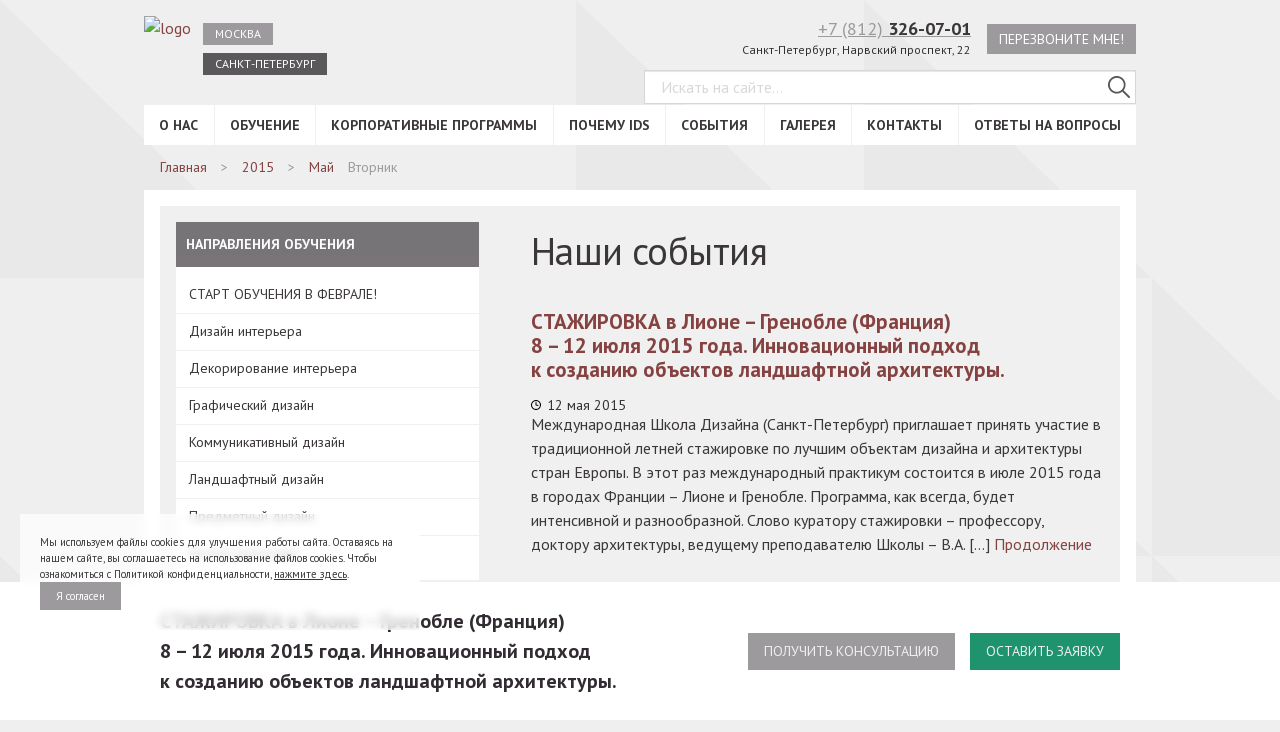

--- FILE ---
content_type: text/html; charset=UTF-8
request_url: https://spb.designschool.ru/2015/05/12/
body_size: 28533
content:
<!DOCTYPE html>
<html lang="ru">
<head>
    <title>12.05.2015 - Международная Школа Дизайна в Санкт-Петербурге</title>
    <meta charset="UTF-8" />
    <meta name="viewport" content="width=device-width, initial-scale=1.0">
    <meta http-equiv="X-UA-Compatible" content="ie=edge" />
    
<!-- All In One SEO Pack 3.5.2[44,133] -->
<meta name="description"  content="⭐ 12.05.2015 - Международная Школа Дизайна в Санкт-Петербурге 📚 Обучение различным направлениям дизайна. Узнайте цены на сайте, посмотрите фото выпускных работ студентов. Если остались вопросы, то позвоните по телефону, указанному на сайте." />
<meta name="robots" content="noindex,follow" />

<script type="application/ld+json" class="aioseop-schema">{"@context":"https://schema.org","@graph":[{"@type":"Organization","@id":"https://spb.designschool.ru/#organization","url":"https://spb.designschool.ru/","name":"Международная Школа Дизайна в Санкт-Петербурге","sameAs":[]},{"@type":"WebSite","@id":"https://spb.designschool.ru/#website","url":"https://spb.designschool.ru/","name":"Международная Школа Дизайна в Санкт-Петербурге","publisher":{"@id":"https://spb.designschool.ru/#organization"},"potentialAction":{"@type":"SearchAction","target":"https://spb.designschool.ru/?s={search_term_string}","query-input":"required name=search_term_string"}},{"@type":"CollectionPage","@id":"https://spb.designschool.ru/2015/05/12/#collectionpage","url":"https://spb.designschool.ru/2015/05/12/","inLanguage":"ru-RU","name":"Day: 12 мая, 2015","isPartOf":{"@id":"https://spb.designschool.ru/#website"},"breadcrumb":{"@id":"https://spb.designschool.ru/2015/05/12/#breadcrumblist"}},{"@type":"BreadcrumbList","@id":"https://spb.designschool.ru/2015/05/12/#breadcrumblist","itemListElement":[{"@type":"ListItem","position":1,"item":{"@type":"WebPage","@id":"https://spb.designschool.ru/","url":"https://spb.designschool.ru/","name":"Международная Школа Дизайна в Санкт-Петербурге"}},{"@type":"ListItem","position":2,"item":{"@type":"WebPage","@id":"https://spb.designschool.ru/2015/","url":"https://spb.designschool.ru/2015/","name":"Year: 2015"}},{"@type":"ListItem","position":3,"item":{"@type":"WebPage","@id":"https://spb.designschool.ru/2015/05/","url":"https://spb.designschool.ru/2015/05/","name":"Month: Май 2015"}},{"@type":"ListItem","position":4,"item":{"@type":"WebPage","@id":"https://spb.designschool.ru/2015/05/12/","url":"https://spb.designschool.ru/2015/05/12/","name":"Day: 12 мая, 2015"}}]}]}</script>
<!-- All In One SEO Pack -->
<link rel='dns-prefetch' href='//www.google.com' />
<link rel='dns-prefetch' href='//s.w.org' />
		<script type="text/javascript">
			window._wpemojiSettings = {"baseUrl":"https:\/\/s.w.org\/images\/core\/emoji\/12.0.0-1\/72x72\/","ext":".png","svgUrl":"https:\/\/s.w.org\/images\/core\/emoji\/12.0.0-1\/svg\/","svgExt":".svg","source":{"concatemoji":"https:\/\/spb.designschool.ru\/admin\/wp-includes\/js\/wp-emoji-release.min.js?ver=5.4.2"}};
			/*! This file is auto-generated */
			!function(e,a,t){var r,n,o,i,p=a.createElement("canvas"),s=p.getContext&&p.getContext("2d");function c(e,t){var a=String.fromCharCode;s.clearRect(0,0,p.width,p.height),s.fillText(a.apply(this,e),0,0);var r=p.toDataURL();return s.clearRect(0,0,p.width,p.height),s.fillText(a.apply(this,t),0,0),r===p.toDataURL()}function l(e){if(!s||!s.fillText)return!1;switch(s.textBaseline="top",s.font="600 32px Arial",e){case"flag":return!c([127987,65039,8205,9895,65039],[127987,65039,8203,9895,65039])&&(!c([55356,56826,55356,56819],[55356,56826,8203,55356,56819])&&!c([55356,57332,56128,56423,56128,56418,56128,56421,56128,56430,56128,56423,56128,56447],[55356,57332,8203,56128,56423,8203,56128,56418,8203,56128,56421,8203,56128,56430,8203,56128,56423,8203,56128,56447]));case"emoji":return!c([55357,56424,55356,57342,8205,55358,56605,8205,55357,56424,55356,57340],[55357,56424,55356,57342,8203,55358,56605,8203,55357,56424,55356,57340])}return!1}function d(e){var t=a.createElement("script");t.src=e,t.defer=t.type="text/javascript",a.getElementsByTagName("head")[0].appendChild(t)}for(i=Array("flag","emoji"),t.supports={everything:!0,everythingExceptFlag:!0},o=0;o<i.length;o++)t.supports[i[o]]=l(i[o]),t.supports.everything=t.supports.everything&&t.supports[i[o]],"flag"!==i[o]&&(t.supports.everythingExceptFlag=t.supports.everythingExceptFlag&&t.supports[i[o]]);t.supports.everythingExceptFlag=t.supports.everythingExceptFlag&&!t.supports.flag,t.DOMReady=!1,t.readyCallback=function(){t.DOMReady=!0},t.supports.everything||(n=function(){t.readyCallback()},a.addEventListener?(a.addEventListener("DOMContentLoaded",n,!1),e.addEventListener("load",n,!1)):(e.attachEvent("onload",n),a.attachEvent("onreadystatechange",function(){"complete"===a.readyState&&t.readyCallback()})),(r=t.source||{}).concatemoji?d(r.concatemoji):r.wpemoji&&r.twemoji&&(d(r.twemoji),d(r.wpemoji)))}(window,document,window._wpemojiSettings);
		</script>
		<style type="text/css">
img.wp-smiley,
img.emoji {
	display: inline !important;
	border: none !important;
	box-shadow: none !important;
	height: 1em !important;
	width: 1em !important;
	margin: 0 .07em !important;
	vertical-align: -0.1em !important;
	background: none !important;
	padding: 0 !important;
}
</style>
	<link rel='stylesheet' id='video.css-css'  href='https://spb.designschool.ru/admin/wp-content/themes/dsn2/assets/css/video.min.css?ver=5.4.2' type='text/css' media='all' />
<link rel='stylesheet' id='contact-form-7-css'  href='https://spb.designschool.ru/admin/wp-content/plugins/contact-form-7/includes/css/styles.css?ver=5.1.9' type='text/css' media='all' />
<link rel="preload" href="https://spb.designschool.ru/admin/wp-content/themes/dsn2/assets/css/libs.min.css?ver=5.4.2" as="style" /><link rel='stylesheet' id='dsn-libs-css'  href='https://spb.designschool.ru/admin/wp-content/themes/dsn2/assets/css/libs.min.css?ver=5.4.2' type='text/css' media='all' />
<link rel="preload" href="https://spb.designschool.ru/admin/wp-content/themes/dsn2/assets/css/theme-default.css?ver=5.4.2" as="style" /><link rel='stylesheet' id='dsn-default-css'  href='https://spb.designschool.ru/admin/wp-content/themes/dsn2/assets/css/theme-default.css?ver=5.4.2' type='text/css' media='all' />
<link rel="preload" href="https://spb.designschool.ru/admin/wp-content/themes/dsn2/assets/css/theme-accessable.css?ver=5.4.2" as="style" /><link rel='stylesheet' id='dsn-accessable-css'  href='https://spb.designschool.ru/admin/wp-content/themes/dsn2/assets/css/theme-accessable.css?ver=5.4.2' type='text/css' media='all' />
<link rel="preload" href="https://spb.designschool.ru/admin/wp-content/themes/dsn2/assets/css/magnific.css?ver=5.4.2" as="style" /><link rel='stylesheet' id='vendor-magnific-popup-css'  href='https://spb.designschool.ru/admin/wp-content/themes/dsn2/assets/css/magnific.css?ver=5.4.2' type='text/css' media='all' />
<link rel="preload" href="https://spb.designschool.ru/admin/wp-content/themes/dsn2/assets/css/lightgallery.min.css?ver=5.4.2" as="style" /><link rel='stylesheet' id='light-gal-css'  href='https://spb.designschool.ru/admin/wp-content/themes/dsn2/assets/css/lightgallery.min.css?ver=5.4.2' type='text/css' media='all' />
<link rel="preload" href="https://spb.designschool.ru/admin/wp-content/themes/dsn2/assets/css/app2.css?ver=5.4.2" as="style" /><link rel='stylesheet' id='dsn-app-css'  href='https://spb.designschool.ru/admin/wp-content/themes/dsn2/assets/css/app2.css?ver=5.4.2' type='text/css' media='all' />
<link rel='stylesheet' id='custom-app-css'  href='https://spb.designschool.ru/admin/wp-content/themes/dsn2/assets/css/overwrite.css?ver=5.4.2' type='text/css' media='all' />
<link rel="preload" href="https://spb.designschool.ru/admin/wp-content/themes/dsn2/assets/css/responsive.css?ver=5.4.2" as="style" /><link rel='stylesheet' id='responsive-css'  href='https://spb.designschool.ru/admin/wp-content/themes/dsn2/assets/css/responsive.css?ver=5.4.2' type='text/css' media='all' />
<link rel='stylesheet' id='bvi-style-css'  href='https://spb.designschool.ru/admin/wp-content/plugins/button-visually-impaired/assets/css/bvi.min.css?ver=2.0' type='text/css' media='all' />
<style id='bvi-style-inline-css' type='text/css'>
a.bvi-link-widget, a.bvi-link-shortcode {color: #5a565a !important; background-color: #ffffff !important;}
</style>
<script type='text/javascript' src='https://spb.designschool.ru/admin/wp-includes/js/jquery/jquery.js?ver=1.12.4-wp'></script>
<script type='text/javascript' src='https://spb.designschool.ru/admin/wp-includes/js/jquery/jquery-migrate.min.js?ver=1.4.1'></script>
<script type='text/javascript'>
/* <![CDATA[ */
var wp_ajax = {"ajax_url":"https:\/\/spb.designschool.ru\/admin\/wp-admin\/admin-ajax.php"};
/* ]]> */
</script>
<script type='text/javascript' src='https://spb.designschool.ru/admin/wp-content/plugins/webit_tinkoff_payment_gateway/assets/js/scripts.js?ver=5.4.2'></script>
<link rel='https://api.w.org/' href='https://spb.designschool.ru/wp-json/' />
<link rel="EditURI" type="application/rsd+xml" title="RSD" href="https://spb.designschool.ru/admin/xmlrpc.php?rsd" />
<link rel="wlwmanifest" type="application/wlwmanifest+xml" href="https://spb.designschool.ru/admin/wp-includes/wlwmanifest.xml" /> 
<meta name="generator" content="WordPress 5.4.2" />
<script type="text/javascript">window.wp_data = {"ajax_url":"https:\/\/spb.designschool.ru\/admin\/wp-admin\/admin-ajax.php","is_mobile":false};</script><script type="text/javascript">window.wp_nonce = '96458e7266';</script>		<style type="text/css" id="wp-custom-css">
			.container {
    text-align: left;
}
#carbon_fields_menuwidget-4 .sidebar__list-item .sidebar__list-link,
#carbon_fields_menuwidget-6 .sidebar__list-item .sidebar__list-link{
	font-weight: normal;
    text-transform: none;
}

.content__text-block ul {
    list-style: none;
    margin-bottom: 20px;
    margin-top: 10px;
    padding-left: 15px;
}
.content__text-block ul li {
    padding-left: 20px;
    position: relative;
    font-size: 16px;
    font-weight: 400;
    line-height: 24px;
    margin: 0.25rem 0;
    text-align: left;
}
.content__text-block ul li::before {
    content: '';
    display: block;
    width: 8px;
    height: 8px;
    background-color: #854141;
    border-radius: 100px;
    position: absolute;
    top: 9px;
    left: 0;
}
.page-study h2{
		/*text-align: right;*/
    margin-top: 0;
    display: inline-block;
    width: 409px;
}
.page-study img.alignleft{
	  float: left;
    display: inline;
    margin: 0.2em 1em 0.7em 0;
}
.page-study > div {
	margin-bottom:40px!important;
}		</style>
		<link rel="icon" type="image/png" href="/favicon.png" />
</head>
<body class="about_page">
<svg xmlns="//www.w3.org/2000/svg" style="position:absolute; width: 0; height: 0"><symbol viewBox="0 0 24 24" id="ids-logo-letters-join"><path fill="currentColor" d="M11.25 11.95c0 2.39-.24 4.31-1.73 4.31H8.07V7.67h1.51c1.27 0 1.67 1.33 1.67 4.28zM24 0v24H0V0zM4.31 5.86H2v12.21h2.3zm9.3 5.52c0-4.47-1.73-5.52-3.77-5.52H5.77v12.21H10c3.1 0 3.63-3.35 3.63-6.09zM22 14.93c0-1.83-.79-2.57-2.07-3.43l-2.35-1.58a1.46 1.46 0 0 1-.77-1.39A1.09 1.09 0 0 1 18 7.5c.91 0 1.45.59 1.45 2.08v.13h2.2v-.37c0-2.45-1.3-3.71-3.6-3.71C16 5.64 14.5 6.79 14.5 8.8a3.6 3.6 0 0 0 1.82 3.15l2.05 1.35c.86.56 1.26 1 1.26 1.83a1.29 1.29 0 0 1-1.36 1.37c-.87 0-1.68-.44-1.68-2.15v-.47h-2.2v.47c0 2.5 1.31 4 3.89 4 2.41.01 3.72-1.27 3.72-3.42z"></path></symbol><symbol viewBox="0 0 24 24" id="ids-logo-letters"><path fill="currentColor" d="M0 0h24v24H0z"></path><path fill="#FFF" d="M0 18.437V6.219h2.305v12.218H0zM3.767 6.219h4.07c2.036 0 3.768 1.05 3.768 5.517v.609c0 2.741-.538 6.092-3.633 6.092H3.767V6.22zM6.07 16.626h1.447c1.497 0 1.732-1.929 1.732-4.315 0-2.995-.403-4.28-1.665-4.28H6.071v8.595zm11.406-6.548v-.135c0-1.49-.539-2.082-1.447-2.082-.656 0-1.228.356-1.228 1.032 0 .728.286 1.066.774 1.388l2.355 1.574c1.278.863 2.069 1.607 2.069 3.434 0 2.15-1.312 3.435-3.734 3.435-2.574 0-3.886-1.505-3.886-4.01v-.473h2.203v.473c0 1.71.808 2.15 1.683 2.15.874 0 1.362-.61 1.362-1.372 0-.795-.404-1.268-1.261-1.827l-2.053-1.354c-1.21-.795-1.816-1.827-1.816-3.147C12.498 7.151 13.978 6 16.08 6c2.304 0 3.6 1.252 3.6 3.706v.372h-2.204z"></path></symbol><symbol viewBox="0 0 100 100" id="mono-close"><path stroke="currentColor" stroke-width="4" stroke-miterlimit="10" d="M20 20l60 60m0-60L20 80"></path></symbol><symbol viewBox="0 0 18 18" id="mono-comment"><path fill="currentColor" d="M17 3c0-.55-.45-1-1-1H2c-.55 0-1 .45-1 1v11c0 .55.45 1 1 1h11.5l3.5 3V3zm-4 8H5V9h8v2zm0-3H5V6h8v2z"></path><path d="M0 0h18v18H0z" fill="none"></path></symbol><symbol viewBox="0 0 48 48" id="mono-facebook"><path fill="currentColor" d="M48 24.12C48 10.799 37.253 0 24 0S0 10.799 0 24.12c0 12.032 8.774 21.977 20.24 23.796v-17h-5.854v-6.808h5.853v-5.025c0-5.824 3.543-8.994 8.715-8.994 2.474 0 4.605.184 5.224.268v6.091H30.59c-2.81 0-3.36 1.346-3.36 3.314v4.348h6.71l-.875 6.809h-5.83V48c11.717-1.591 20.763-11.658 20.763-23.875"></path></symbol><symbol viewBox="0 0 48 48" id="mono-instagram"><path fill="currentColor" d="M24 0c13.235 0 24 10.766 24 24 0 13.233-10.767 24-24 24C10.766 48 0 37.233 0 24 0 10.766 10.766 0 24 0zm-.001 28.805a4.807 4.807 0 0 1-4.803-4.806 4.782 4.782 0 0 1 .91-2.8 4.803 4.803 0 0 1 3.896-2.004 4.8 4.8 0 0 1 3.895 2.004c.566.79.909 1.755.909 2.801a4.812 4.812 0 0 1-4.807 4.805zm10.492-10.683l-4.612.016-.016-4.628 4.026-.013.602-.001v4.626zm3.158 3.077v-5.572a5.281 5.281 0 0 0-5.276-5.275H15.626a5.28 5.28 0 0 0-5.275 5.275v16.748a5.28 5.28 0 0 0 5.275 5.276h16.748a5.281 5.281 0 0 0 5.275-5.276V21.199zM31.466 24c0-.99-.2-1.936-.555-2.8h4.077v11.175a2.617 2.617 0 0 1-2.616 2.614H15.625a2.616 2.616 0 0 1-2.616-2.614V21.199h4.075a7.416 7.416 0 0 0-.55 2.801c0 4.115 3.349 7.466 7.466 7.466s7.466-3.35 7.466-7.466z"></path></symbol><symbol viewBox="0 0 50 51" id="mono-livejournal"><path fill="currentColor" d="M26.375 50.566c-13.05 0-23.627-10.585-23.627-23.642 0-3.594.806-6.998 2.24-10.048L0 11.886A36.591 36.591 0 0 1 11.877 0l5.187 5.191a23.537 23.537 0 0 1 9.31-1.909C39.423 3.282 50 13.867 50 26.924c0 13.057-10.577 23.642-23.625 23.642zm5.23-12.444l8.113 1.745-1.745-8.12-1.7-7.202c.007-.003-19.224-19.248-19.224-19.248A23.715 23.715 0 0 0 4.973 16.982l19.431 19.445 7.2 1.695zm3.718-12.438l1.266 5.566a12.5 12.5 0 0 0-5.521 5.528l-5.562-1.268c2-4.364 5.456-7.821 9.817-9.826z"></path></symbol><symbol viewBox="0 0 32 32" id="mono-menu"><path fill="currentColor" d="M0 5h32v2H0zm0 10h32v2H0zm0 10h32v2H0z"></path></symbol><symbol viewBox="0 0 48 48" id="mono-twitter"><path fill="currentColor" fill-rule="evenodd" d="M24 48c13.255 0 24-10.745 24-24S37.255 0 24 0 0 10.745 0 24s10.745 24 24 24zm10.836-34.06A6.12 6.12 0 0 0 30.348 12c-3.394 0-6.144 2.705-6.144 6.031 0 .468.058.936.115 1.402a17.603 17.603 0 0 1-12.617-6.36 6.687 6.687 0 0 0-.88 3.012c.038 2.136 1.123 3.984 2.736 5.054a5.82 5.82 0 0 1-2.736-.76c-.017.028-.017.055 0 .11-.017 2.892 2.1 5.333 4.92 5.918-.528.108-1.07.173-1.64.216-.384-.043-.775-.072-1.099-.108.73 2.36 2.995 4.104 5.695 4.2a13.135 13.135 0 0 1-7.68 2.585c-.46-.038-.948-.08-1.423-.106a17.727 17.727 0 0 0 9.415 2.693c11.273 0 17.444-9.199 17.417-17.136a6.484 6.484 0 0 0 0-.864 11.666 11.666 0 0 0 3.065-3.12 11.472 11.472 0 0 1-3.514.96c1.248-.744 2.213-1.92 2.633-3.345-1.14.705-2.455 1.2-3.84 1.507l.06.053.005-.003z"></path></symbol><symbol viewBox="0 0 48 48" id="mono-vk"><path fill="currentColor" d="M24 48c13.255 0 24-10.745 24-24S37.255 0 24 0 0 10.745 0 24s10.745 24 24 24zm10.9-20.8c2.317 2.183 2.797 3.249 2.876 3.38.958 1.62-1.06 1.748-1.06 1.748l-3.865.053s-.833.168-1.925-.595c-1.444-1.008-3.422-3.632-4.483-3.29-1.077.347-.734 3.095-.734 3.095s.007.336-.238.607c-.266.286-.79.178-.79.178h-1.113s-4.126.017-7.488-3.542c-3.665-3.884-6.732-11.136-6.732-11.136s-.185-.464.014-.706c.23-.276.85-.271.85-.271h4.133s.389.053.667.264c.23.168.36.494.36.494s.5 1.351 1.385 2.907c1.725 3.038 2.53 3.7 3.117 3.374.855-.473.598-4.289.598-4.289s.017-1.39-.43-2.004c-.345-.482-.996-.621-1.284-.66-.235-.026.147-.578.644-.823.744-.37 2.059-.391 3.612-.377l1.665-.002c1.426.35.941 1.704.941 4.946 0 1.042-.182 2.501.552 2.983.32.212 1.46.243 3.394-3.105.919-1.589 1.648-3.082 1.648-3.082s.154-.333.384-.475c.243-.146.564-.149.564-.149l4.352.02s1.308-.164 1.519.441c.223.629-.535 1.73-2.311 4.142-2.921 3.96-3.245 3.593-.824 5.878l.003-.005z"></path></symbol><symbol viewBox="0 0 48 48" id="mono-youtube"><path fill="currentColor" d="M24 0c13.254 0 24 10.745 24 24S37.254 48 24 48 0 37.255 0 24 10.746 0 24 0zm-4.373 29.26V18.053l10.774 5.62c-3.603 1.87-7.173 3.72-10.774 5.587zm20.725 2.751c.591-2.567.593-5.369.593-8.011 0-2.642.005-5.444-.586-8.011-.415-1.803-1.889-3.132-3.664-3.33-4.201-.47-8.455-.472-12.69-.47-4.234-.002-8.488 0-12.69.47-1.775.198-3.248 1.528-3.662 3.33-.591 2.566-.598 5.369-.598 8.011 0 2.642 0 5.444.59 8.011.415 1.802 1.888 3.131 3.662 3.33 4.203.47 8.457.472 12.692.47 4.235.002 8.488 0 12.69-.47 1.774-.199 3.248-1.528 3.663-3.33z"></path></symbol></svg>
<header class="header">
    <div class="header__wrapper container">
        <div class="header__m-menu m-menu">	
          <p class="m-menu__title">Навигация по сайту</p>	
          <button class="m-menu__btn" type="button" id="m-menu-burger"></button>	
        </div>
        <div class="header__top">
            <div class="header__shool">
                <div class="header__logo">
                    <a href="/">
                        <img src="https://spb.designschool.ru/admin/wp-content/themes/dsn2/assets/img/ids-logo-simple.svg" alt="logo" class="header__logo-img">
                    </a>
                </div>
                <div class="header__top-nav top-nav"><ul id="menu-city" class="top-nav__list"><li id="nav-menu-item-81655" class="top-nav__item  menu-item-even menu-item-depth-0 menu-item menu-item-type-custom menu-item-object-custom"><a href="https://designschool.ru/" class="menu-link top-nav__link">Москва</a></li>
<li id="nav-menu-item-81656" class="top-nav__item  menu-item-even menu-item-depth-0 always-active menu-item menu-item-type-custom menu-item-object-custom"><a href="/" class="menu-link top-nav__link">Санкт-Петербург</a></li>
</ul></div>            </div>
                        <div class="header__support support">
                <div class="support__contacts">
                    <div class="support__phone">
                        <a href="tel:+78123260701" class="support__phone-link">+7 (812)&nbsp;<b>326-07-01</b></a>
                        <p class="support__addres">Санкт-Петербург, Нарвский проспект, 22</p>
                    </div>
                    <div class="support__call-back">
                        <a data-form-id="form_call" href="#" class="callback form2_opener support__button callback_bottom grey-btn" id="header-call-back">Перезвоните мне!</a>
                    </div>
                </div>
                <div class="support__search header-search">
                    <form action="https://spb.designschool.ru/" id="searchform" class="header-search__form" role="search" method="get">
    <input type="text" class="header-search__field" placeholder="Искать на сайте..." value="" name="s" id="s">
    <button type="submit" class="header-search__btn" id="searchsubmit">
        <svg width="15" height="15" viewBox="0 0 15 15" xmlns="//www.w3.org/2000/svg"><path d="M14.817 13.933L10.66 9.776a6 6 0 1 0-.884.884l4.157 4.157a.624.624 0 1 0 .884-.884zM1.25 6c0-2.62 2.13-4.75 4.75-4.75S10.75 3.38 10.75 6 8.62 10.75 6 10.75 1.25 8.62 1.25 6z" fill="currentColor"></path></svg>
    </button>
</form>
                </div>
            </div>
        </div>
        <div class="header__main-nav main-nav"><ul id="menu-main" class="main-nav__list"><li id="nav-menu-item-81730" class="main-nav__item  menu-item-even menu-item-depth-0 menu-item menu-item-type-custom menu-item-object-custom menu-item-has-children"><a href="/about/" class="menu-link main-nav__item-link">О нас</a>
<ul class="main-nav__submenu submenu menu-odd  menu-depth-1">
	<li id="nav-menu-item-83010" class="submenu__item  menu-item-odd menu-item-depth-1 menu-item menu-item-type-custom menu-item-object-custom"><a href="/about/" class="menu-link submenu__link">О школе</a></li>
	<li id="nav-menu-item-81731" class="submenu__item  menu-item-odd menu-item-depth-1 menu-item menu-item-type-post_type menu-item-object-page"><a href="https://spb.designschool.ru/about/director/" class="menu-link submenu__link">Президент IDS</a></li>
	<li id="nav-menu-item-81733" class="submenu__item  menu-item-odd menu-item-depth-1 menu-item menu-item-type-post_type menu-item-object-page"><a href="https://spb.designschool.ru/about/standart/" class="menu-link submenu__link">Международный стандарт профессии</a></li>
	<li id="nav-menu-item-89429" class="submenu__item  menu-item-odd menu-item-depth-1 menu-item menu-item-type-custom menu-item-object-custom"><a href="/teachers/" class="menu-link submenu__link">Наши преподаватели</a></li>
	<li id="nav-menu-item-81737" class="submenu__item  menu-item-odd menu-item-depth-1 menu-item menu-item-type-post_type menu-item-object-page"><a href="https://spb.designschool.ru/about/diplom/" class="menu-link submenu__link">Дипломы и сертификаты</a></li>
	<li id="nav-menu-item-81738" class="submenu__item  menu-item-odd menu-item-depth-1 menu-item menu-item-type-post_type menu-item-object-page"><a href="https://spb.designschool.ru/about/otzyvy-o-shkole/" class="menu-link submenu__link">Отзывы</a></li>
	<li id="nav-menu-item-81740" class="submenu__item  menu-item-odd menu-item-depth-1 menu-item menu-item-type-post_type menu-item-object-page"><a href="https://spb.designschool.ru/about/kontaktnye-dannye/" class="menu-link submenu__link">Контактные данные</a></li>
	<li id="nav-menu-item-81741" class="submenu__item  menu-item-odd menu-item-depth-1 menu-item menu-item-type-post_type menu-item-object-page"><a href="https://spb.designschool.ru/about/politika-konfidencialnosti/" class="menu-link submenu__link">Политика конфиденциальности</a></li>
	<li id="nav-menu-item-81742" class="submenu__item  menu-item-odd menu-item-depth-1 menu-item menu-item-type-post_type menu-item-object-page"><a href="https://spb.designschool.ru/about/vakansii-shkoly/" class="menu-link submenu__link">Вакансии</a></li>
	<li id="nav-menu-item-83573" class="submenu__item  menu-item-odd menu-item-depth-1 menu-item menu-item-type-post_type menu-item-object-page"><a href="https://spb.designschool.ru/about/general/" class="menu-link submenu__link">Сведения об образовательной организации</a></li>
	<li id="nav-menu-item-88864" class="submenu__item  menu-item-odd menu-item-depth-1 menu-item menu-item-type-post_type menu-item-object-page"><a href="https://spb.designschool.ru/nashi-partnery-i-klienty/" class="menu-link submenu__link">Партнеры</a></li>
	<li id="nav-menu-item-99056" class="submenu__item  menu-item-odd menu-item-depth-1 menu-item menu-item-type-post_type menu-item-object-page"><a href="https://spb.designschool.ru/about/why/" class="menu-link submenu__link">Почему IDS</a></li>
</ul>
</li>
<li id="nav-menu-item-81743" class="main-nav__item  menu-item-even menu-item-depth-0 menu-item menu-item-type-post_type menu-item-object-page menu-item-has-children"><a href="https://spb.designschool.ru/study/" class="menu-link main-nav__item-link">Обучение</a>
<ul class="main-nav__submenu submenu menu-odd  menu-depth-1">
	<li id="nav-menu-item-98245" class="submenu__item  menu-item-odd menu-item-depth-1 menu-item menu-item-type-post_type menu-item-object-page"><a href="https://spb.designschool.ru/study/" class="menu-link submenu__link">СТАРТ ОБУЧЕНИЯ В ФЕВРАЛЕ!</a></li>
	<li id="nav-menu-item-81746" class="submenu__item  menu-item-odd menu-item-depth-1 menu-item menu-item-type-custom menu-item-object-custom menu-item-has-children"><a href="/study/interior/" class="menu-link submenu__link">Дизайн интерьера</a>
	<ul class="main-nav__submenu submenu menu-even sub-sub-menu menu-depth-2">
		<li id="nav-menu-item-96890" class="submenu__item sub-submenu__item menu-item-even menu-item-depth-2 menu-item menu-item-type-custom menu-item-object-custom"><a href="https://spb.designschool.ru/study/interior/morningYear/" class="menu-link submenu__link">Дизайн интерьера жилых и общественных помещений, 1 год</a></li>
		<li id="nav-menu-item-96891" class="submenu__item sub-submenu__item menu-item-even menu-item-depth-2 menu-item menu-item-type-custom menu-item-object-custom"><a href="https://spb.designschool.ru/study/interior/dizajn-interera-zhilyx-pomeshhenij-8-mesyacev/" class="menu-link submenu__link">Дизайн интерьера жилых помещений, 8 месяцев</a></li>
		<li id="nav-menu-item-96892" class="submenu__item sub-submenu__item menu-item-even menu-item-depth-2 menu-item menu-item-type-custom menu-item-object-custom"><a href="https://spb.designschool.ru/study/interior/oneYear/" class="menu-link submenu__link">Дизайн интерьера жилых помещений, 1 год</a></li>
		<li id="nav-menu-item-96893" class="submenu__item sub-submenu__item menu-item-even menu-item-depth-2 menu-item menu-item-type-custom menu-item-object-custom"><a href="https://spb.designschool.ru/study/interior/distance-interior/" class="menu-link submenu__link">Дизайн интерьера жилых помещений, 8 месяцев. Онлайн-обучение</a></li>
		<li id="nav-menu-item-104849" class="submenu__item sub-submenu__item menu-item-even menu-item-depth-2 menu-item menu-item-type-post_type menu-item-object-page"><a href="https://spb.designschool.ru/study/interior/saturday/" class="menu-link submenu__link">Дизайн интерьера жилых помещений, выходной день</a></li>
	</ul>
</li>
	<li id="nav-menu-item-81752" class="submenu__item  menu-item-odd menu-item-depth-1 menu-item menu-item-type-custom menu-item-object-custom menu-item-has-children"><a href="/study/dekorirovanie-interera/" class="menu-link submenu__link">Декорирование интерьера</a>
	<ul class="main-nav__submenu submenu menu-even sub-sub-menu menu-depth-2">
		<li id="nav-menu-item-96898" class="submenu__item sub-submenu__item menu-item-even menu-item-depth-2 menu-item menu-item-type-custom menu-item-object-custom"><a href="https://spb.designschool.ru/study/dekorirovanie-interera/day360/" class="menu-link submenu__link">Декорирование интерьера 9 месяцев, 540 ак.ч</a></li>
		<li id="nav-menu-item-98011" class="submenu__item sub-submenu__item menu-item-even menu-item-depth-2 menu-item menu-item-type-post_type menu-item-object-page"><a href="https://spb.designschool.ru/study/dekorirovanie-interera/dekorirovanie-interera-9-mesyacev/" class="menu-link submenu__link">Декорирование интерьера, 9 месяцев. Онлайн-обучение</a></li>
	</ul>
</li>
	<li id="nav-menu-item-81753" class="submenu__item  menu-item-odd menu-item-depth-1 menu-item menu-item-type-custom menu-item-object-custom menu-item-has-children"><a href="/study/graficheskij-dizajn-i-reklama/" class="menu-link submenu__link">Графический дизайн</a>
	<ul class="main-nav__submenu submenu menu-even sub-sub-menu menu-depth-2">
		<li id="nav-menu-item-96900" class="submenu__item sub-submenu__item menu-item-even menu-item-depth-2 menu-item menu-item-type-custom menu-item-object-custom"><a href="https://spb.designschool.ru/study/graficheskij-dizajn-i-reklama/dayhalfyear/" class="menu-link submenu__link">Графический дизайн, 6 месяцев</a></li>
		<li id="nav-menu-item-96901" class="submenu__item sub-submenu__item menu-item-even menu-item-depth-2 menu-item menu-item-type-custom menu-item-object-custom"><a href="https://spb.designschool.ru/study/graficheskij-dizajn-i-reklama/weekendYear/" class="menu-link submenu__link">Графический дизайн, 9 месяцев</a></li>
		<li id="nav-menu-item-96902" class="submenu__item sub-submenu__item menu-item-even menu-item-depth-2 menu-item menu-item-type-custom menu-item-object-custom"><a href="https://spb.designschool.ru/study/graficheskij-dizajn-i-reklama/graficheskij-dizajn-6-mesyacev-zaochnoe-obuchenie/" class="menu-link submenu__link">Графический дизайн, 6 месяцев, онлайн-обучение</a></li>
		<li id="nav-menu-item-101250" class="submenu__item sub-submenu__item menu-item-even menu-item-depth-2 menu-item menu-item-type-post_type menu-item-object-page"><a href="https://spb.designschool.ru/study/komunikativnij-design/" class="menu-link submenu__link">Коммуникативный дизайн, 9 месяцев</a></li>
		<li id="nav-menu-item-105736" class="submenu__item sub-submenu__item menu-item-even menu-item-depth-2 menu-item menu-item-type-post_type menu-item-object-page"><a href="https://spb.designschool.ru/study/graficheskij-dizajn-i-reklama/komunikativnij-design-online/" class="menu-link submenu__link">Коммуникативный дизайн, 9 месяцев. Онлайн-обучение</a></li>
	</ul>
</li>
	<li id="nav-menu-item-81758" class="submenu__item  menu-item-odd menu-item-depth-1 menu-item menu-item-type-custom menu-item-object-custom menu-item-has-children"><a href="/study/landscape/" class="menu-link submenu__link">Ландшафтный дизайн</a>
	<ul class="main-nav__submenu submenu menu-even sub-sub-menu menu-depth-2">
		<li id="nav-menu-item-101679" class="submenu__item sub-submenu__item menu-item-even menu-item-depth-2 menu-item menu-item-type-post_type menu-item-object-page"><a href="https://spb.designschool.ru/study/landscape/landshaftnyj-dizajn-zagorodnogo-uchastka/" class="menu-link submenu__link">Ландшафтный дизайн загородного участка</a></li>
		<li id="nav-menu-item-96907" class="submenu__item sub-submenu__item menu-item-even menu-item-depth-2 menu-item menu-item-type-custom menu-item-object-custom"><a href="https://spb.designschool.ru/study/landscape/landshaftnyj-dizajn-300-ak-ch-zaochnoe-obuchenie/" class="menu-link submenu__link">Ландшафтный дизайн загородного участка. Онлайн-обучение</a></li>
		<li id="nav-menu-item-99334" class="submenu__item sub-submenu__item menu-item-even menu-item-depth-2 menu-item menu-item-type-post_type menu-item-object-page"><a href="https://spb.designschool.ru/study/landscape/garden/" class="menu-link submenu__link">Мой сад – лучше всех!</a></li>
	</ul>
</li>
	<li id="nav-menu-item-98687" class="submenu__item  menu-item-odd menu-item-depth-1 menu-item menu-item-type-custom menu-item-object-custom menu-item-has-children"><a href="https://spb.designschool.ru/study/weekend/" class="menu-link submenu__link">Предметный дизайн</a>
	<ul class="main-nav__submenu submenu menu-even sub-sub-menu menu-depth-2">
		<li id="nav-menu-item-98688" class="submenu__item sub-submenu__item menu-item-even menu-item-depth-2 menu-item menu-item-type-custom menu-item-object-custom"><a href="https://spb.designschool.ru/study/weekend/" class="menu-link submenu__link">Предметный дизайн</a></li>
	</ul>
</li>
	<li id="nav-menu-item-98059" class="submenu__item  menu-item-odd menu-item-depth-1 menu-item menu-item-type-post_type menu-item-object-page menu-item-has-children"><a href="https://spb.designschool.ru/study/summerschool/" class="menu-link submenu__link">Летние интенсивы</a>
	<ul class="main-nav__submenu submenu menu-even sub-sub-menu menu-depth-2">
		<li id="nav-menu-item-98156" class="submenu__item sub-submenu__item menu-item-even menu-item-depth-2 menu-item menu-item-type-post_type menu-item-object-page"><a href="https://spb.designschool.ru/study/summerschool/summer-interior/" class="menu-link submenu__link">Дизайн интерьера жилых помещений. Летний интенсив</a></li>
		<li id="nav-menu-item-98157" class="submenu__item sub-submenu__item menu-item-even menu-item-depth-2 menu-item menu-item-type-post_type menu-item-object-page"><a href="https://spb.designschool.ru/?page_id=97077" class="menu-link submenu__link">Дизайн интерьера жилых помещений. Летний онлайн-интенсив</a></li>
		<li id="nav-menu-item-98155" class="submenu__item sub-submenu__item menu-item-even menu-item-depth-2 menu-item menu-item-type-post_type menu-item-object-page"><a href="https://spb.designschool.ru/study/letnij-intensiv-dlya-starsheklassnikov/" class="menu-link submenu__link">Курс для старшеклассников «Дизайн интерьера. Моя прекрасная комната»</a></li>
		<li id="nav-menu-item-101404" class="submenu__item sub-submenu__item menu-item-even menu-item-depth-2 menu-item menu-item-type-post_type menu-item-object-page"><a href="https://spb.designschool.ru/?page_id=101396" class="menu-link submenu__link">Дизайн мобильных приложений</a></li>
		<li id="nav-menu-item-101541" class="submenu__item sub-submenu__item menu-item-even menu-item-depth-2 menu-item menu-item-type-post_type menu-item-object-page"><a href="https://spb.designschool.ru/study/dizajn-predmetov-mebeli/" class="menu-link submenu__link">Дизайн предметов мебели</a></li>
	</ul>
</li>
	<li id="nav-menu-item-95838" class="submenu__item  menu-item-odd menu-item-depth-1 menu-item menu-item-type-custom menu-item-object-custom"><a href="/courses/" class="menu-link submenu__link">Мастер-классы и вебинары</a></li>
	<li id="nav-menu-item-98815" class="submenu__item  menu-item-odd menu-item-depth-1 menu-item menu-item-type-custom menu-item-object-custom"><a href="https://spb.designschool.ru/courses/webinars-london/" class="menu-link submenu__link">Онлайн-курсы из Лондона</a></li>
	<li id="nav-menu-item-96960" class="submenu__item  menu-item-odd menu-item-depth-1 menu-item menu-item-type-custom menu-item-object-custom"><a href="/study/pricelist/" class="menu-link submenu__link">Прайс-лист</a></li>
</ul>
</li>
<li id="nav-menu-item-98082" class="main-nav__item  menu-item-even menu-item-depth-0 menu-item menu-item-type-post_type menu-item-object-page"><a href="https://spb.designschool.ru/study/corporative/" class="menu-link main-nav__item-link">Корпоративные программы</a></li>
<li id="nav-menu-item-99058" class="main-nav__item  menu-item-even menu-item-depth-0 menu-item menu-item-type-custom menu-item-object-custom"><a href="/about/why/" class="menu-link main-nav__item-link">Почему IDS</a></li>
<li id="nav-menu-item-81670" class="main-nav__item  menu-item-even menu-item-depth-0 menu-item menu-item-type-custom menu-item-object-custom"><a href="/sobytiya/" class="menu-link main-nav__item-link">События</a></li>
<li id="nav-menu-item-81671" class="main-nav__item  menu-item-even menu-item-depth-0 menu-item menu-item-type-custom menu-item-object-custom"><a href="/gallery/" class="menu-link main-nav__item-link">Галерея</a></li>
<li id="nav-menu-item-81672" class="main-nav__item  menu-item-even menu-item-depth-0 menu-item menu-item-type-custom menu-item-object-custom"><a href="/contact/" class="menu-link main-nav__item-link">Контакты</a></li>
<li id="nav-menu-item-81673" class="main-nav__item  menu-item-even menu-item-depth-0 menu-item menu-item-type-custom menu-item-object-custom"><a href="/faq/" class="menu-link main-nav__item-link">Ответы на вопросы</a></li>
</ul></div>    </div>
</header><main class="main container">
        <div class="breadcrumbs" itemscope itemtype="http://schema.org/BreadcrumbList"><ul class="breadcrumbs__list"><li class="breadcrumbs__item" itemprop="itemListElement" itemscope itemtype="http://schema.org/ListItem"><a href="https://spb.designschool.ru" itemprop="item"><span itemprop="name">Главная</span><meta itemprop="position" content="1"></a></li>
<li class="breadcrumbs__item" itemprop="itemListElement" itemscope itemtype="http://schema.org/ListItem"><a href="https://spb.designschool.ru/2015/" itemprop="item"><span itemprop="name">2015</span><meta itemprop="position" content="2"></a></li>
<li class="breadcrumbs__item" itemprop="itemListElement" itemscope itemtype="http://schema.org/ListItem"><a href="https://spb.designschool.ru/2015/05/" itemprop="item"><span itemprop="name">Май</span><meta itemprop="position" content="3"></a></li>
Вторник</ul></div>    <div class="page main">
        <div class="header__m-menu m-menu">
          <p class="m-menu__title">Навигация по разделам</p>
          <button id="m-menu-catalog" class="m-menu__btn" type="button">burger</button>
        </div>
        <div class="page__wrapper">
            <div class="sidebar">
  <div class="sidebar__out-block">
    <button type="button" class="sidebar__close-m"></button>
      <div id="nav_menu-8" class="sidebar__item widget_nav_menu"><div class="sidebar__block-title"><div class="sidebar__title">Направления обучения</div></div><div class="menu-napravleniya-obucheniya-container"><ul id="menu-napravleniya-obucheniya" class="menu"><li id="menu-item-98246" class="menu-item menu-item-type-post_type menu-item-object-page menu-item-98246"><a href="https://spb.designschool.ru/study/">СТАРТ ОБУЧЕНИЯ В ФЕВРАЛЕ!</a></li>
<li id="menu-item-81778" class="menu-item menu-item-type-custom menu-item-object-custom menu-item-has-children menu-item-81778"><a href="/study/interior/">Дизайн интерьера</a>
<ul class="sub-menu">
	<li id="menu-item-88822" class="menu-item menu-item-type-custom menu-item-object-custom menu-item-88822"><a href="/study/interior/morningyear/">Дизайн интерьера жилых и общественных помещений, 1 год</a></li>
	<li id="menu-item-104714" class="menu-item menu-item-type-custom menu-item-object-custom menu-item-104714"><a href="https://spb.designschool.ru/study/interior/dizajn-interera-zhilyx-pomeshhenij-8-mesyacev/">Дизайн интерьера жилых помещений, 8 месяцев</a></li>
	<li id="menu-item-88829" class="menu-item menu-item-type-custom menu-item-object-custom menu-item-88829"><a href="/study/interior/oneyear/">Дизайн интерьера жилых помещений, 1 год</a></li>
	<li id="menu-item-88830" class="menu-item menu-item-type-custom menu-item-object-custom menu-item-88830"><a href="/study/interior/distance-interior/">Дизайн интерьера жилых помещений, 8 месяцев. Онлайн-обучение</a></li>
	<li id="menu-item-104850" class="menu-item menu-item-type-post_type menu-item-object-page menu-item-104850"><a href="https://spb.designschool.ru/study/interior/saturday/">Дизайн интерьера жилых помещений, выходной день</a></li>
</ul>
</li>
<li id="menu-item-81782" class="menu-item menu-item-type-custom menu-item-object-custom menu-item-has-children menu-item-81782"><a href="/study/dekorirovanie-interera/">Декорирование интерьера</a>
<ul class="sub-menu">
	<li id="menu-item-88835" class="menu-item menu-item-type-custom menu-item-object-custom menu-item-88835"><a href="/study/dekorirovanie-interera/day360/">Декорирование интерьера, 9 месяцев</a></li>
	<li id="menu-item-98009" class="menu-item menu-item-type-post_type menu-item-object-page menu-item-98009"><a href="https://spb.designschool.ru/study/dekorirovanie-interera/dekorirovanie-interera-9-mesyacev/">Декорирование интерьера, 9 месяцев. Онлайн-обучение</a></li>
</ul>
</li>
<li id="menu-item-81783" class="menu-item menu-item-type-custom menu-item-object-custom menu-item-has-children menu-item-81783"><a href="/study/graficheskij-dizajn-i-reklama/">Графический дизайн</a>
<ul class="sub-menu">
	<li id="menu-item-88836" class="menu-item menu-item-type-custom menu-item-object-custom menu-item-88836"><a href="/study/graficheskij-dizajn-i-reklama/dayhalfyear/">Графический дизайн, 6 месяцев</a></li>
	<li id="menu-item-88837" class="menu-item menu-item-type-custom menu-item-object-custom menu-item-88837"><a href="/study/weekendyear/">Графический дизайн, 9 месяцев</a></li>
	<li id="menu-item-88838" class="menu-item menu-item-type-custom menu-item-object-custom menu-item-88838"><a href="/study/graficheskij-dizajn-i-reklama/graficheskij-dizajn-6-mesyacev-zaochnoe-obuchenie/">Графический дизайн, 6 месяцев, онлайн-обучение</a></li>
	<li id="menu-item-101249" class="menu-item menu-item-type-post_type menu-item-object-page menu-item-101249"><a href="https://spb.designschool.ru/study/komunikativnij-design/">Коммуникативный дизайн, 9 месяцев</a></li>
	<li id="menu-item-105735" class="menu-item menu-item-type-post_type menu-item-object-page menu-item-105735"><a href="https://spb.designschool.ru/study/graficheskij-dizajn-i-reklama/komunikativnij-design-online/">Коммуникативный дизайн, 9 месяцев. Онлайн-обучение</a></li>
</ul>
</li>
<li id="menu-item-102567" class="menu-item menu-item-type-post_type menu-item-object-page menu-item-102567"><a href="https://spb.designschool.ru/study/komunikativnij-design/">Коммуникативный дизайн</a></li>
<li id="menu-item-81786" class="menu-item menu-item-type-custom menu-item-object-custom menu-item-has-children menu-item-81786"><a href="/study/landscape/">Ландшафтный дизайн</a>
<ul class="sub-menu">
	<li id="menu-item-101678" class="menu-item menu-item-type-post_type menu-item-object-page menu-item-101678"><a href="https://spb.designschool.ru/study/landscape/landshaftnyj-dizajn-zagorodnogo-uchastka/">Ландшафтный дизайн загородного участка</a></li>
	<li id="menu-item-88843" class="menu-item menu-item-type-custom menu-item-object-custom menu-item-88843"><a href="/study/landscape/landshaftnyj-dizajn-300-ak-ch-zaochnoe-obuchenie/">Ландшафтный дизайн загородного участка. Онлайн-обучение</a></li>
	<li id="menu-item-99333" class="menu-item menu-item-type-post_type menu-item-object-page menu-item-99333"><a href="https://spb.designschool.ru/study/landscape/garden/">Мой сад – лучше всех!</a></li>
</ul>
</li>
<li id="menu-item-98690" class="menu-item menu-item-type-custom menu-item-object-custom menu-item-has-children menu-item-98690"><a href="https://spb.designschool.ru/study/weekend/">Предметный дизайн</a>
<ul class="sub-menu">
	<li id="menu-item-98691" class="menu-item menu-item-type-custom menu-item-object-custom menu-item-98691"><a href="https://spb.designschool.ru/study/weekend/">Предметный дизайн</a></li>
</ul>
</li>
<li id="menu-item-98058" class="menu-item menu-item-type-post_type menu-item-object-page menu-item-has-children menu-item-98058"><a href="https://spb.designschool.ru/study/summerschool/">Летние интенсивы</a>
<ul class="sub-menu">
	<li id="menu-item-98158" class="menu-item menu-item-type-post_type menu-item-object-page menu-item-98158"><a href="https://spb.designschool.ru/study/summerschool/summer-interior/">Дизайн интерьера жилых помещений. Летний интенсив</a></li>
	<li id="menu-item-98159" class="menu-item menu-item-type-post_type menu-item-object-page menu-item-98159"><a href="https://spb.designschool.ru/?page_id=97077">Дизайн интерьера жилых помещений. Летний онлайн-интенсив</a></li>
	<li id="menu-item-98154" class="menu-item menu-item-type-post_type menu-item-object-page menu-item-98154"><a href="https://spb.designschool.ru/study/letnij-intensiv-dlya-starsheklassnikov/">Курс для старшеклассников «Дизайн интерьера. Моя прекрасная комната»</a></li>
	<li id="menu-item-101406" class="menu-item menu-item-type-post_type menu-item-object-page menu-item-101406"><a href="https://spb.designschool.ru/?page_id=101396">Дизайн мобильных приложений</a></li>
	<li id="menu-item-101542" class="menu-item menu-item-type-post_type menu-item-object-page menu-item-101542"><a href="https://spb.designschool.ru/study/dizajn-predmetov-mebeli/">Дизайн предметов мебели</a></li>
</ul>
</li>
</ul></div></div><div id="carbon_fields_menuwidget-2" class="sidebar__item carbon_fields_MenuWidget"><div class="sidebar__block-title">
    <div class="sidebar__title">Формы обучения</div>
</div>
<div class="sidebar__list-block">
    <ul class="sidebar__list">
                            <li class="sidebar__list-item">
                <a href="/study/" class="sidebar__list-link ">Очное обучение</a>
            </li>
                            <li class="sidebar__list-item">
                <a href="/distance/" class="sidebar__list-link ">Онлайн-обучение</a>
            </li>
                            <li class="sidebar__list-item">
                <a href="https://spb.designschool.ru/additional_education/" class="sidebar__list-link ">Повышение квалификации</a>
            </li>
            </ul>
</div>
</div><div id="custom_html-3" class="widget_text sidebar__item widget_custom_html"><div class="sidebar__block-title"><div class="sidebar__title">СЛЕДИТЕ ЗА НАМИ</div></div><div class="textwidget custom-html-widget"><div class="sidebar__main-block follow-us">
    <ul class="sidebar__contacts-social">
        <li class="sidebar__contacts-social-item">
            <a href="https://t.me/spbdesignschool" target="_blank" rel="noopener noreferrer">
                <img src="/assets/images/telegram_logo.svg" alt=""/>
            </a>
        </li>
        <li class="sidebar__contacts-social-item">
            <a href="https://www.youtube.com/channel/UCesHWgzmrxpTfRAOTU-NshQ">
                <img src="/assets/images/youtube-icon.svg" alt=""/>
            </a>
        </li>
        <li class="sidebar__contacts-social-item">
            <a href="https://vk.com/intdesignschool">
                <img src="/assets/images/vk-icon.svg" alt=""/>
            </a>
        </li>
    </ul>
</div>

<!-- VK Widget -->
<div id="vk_groups"></div>
<script>
function vkWidgetLoad() {
	var vkWidgetLoaded = false;
	window.addEventListener('scroll', () => {
		if (vkWidgetLoaded === false) {
			vkWidgetLoaded = true;
			VK.Widgets.Group('vk_groups', {mode: 3, width: '303'}, 12252747);
		}
	});
}
</script>
<script src="https://vk.com/js/api/openapi.js?168" async onload="vkWidgetLoad();"></script>
<div class="fb-page" data-href="https://www.facebook.com/intdesignschool/" data-tabs="false" data-width="" data-height="200" data-small-header="false" data-adapt-container-width="true" data-hide-cover="false" data-show-facepile="true"><blockquote cite="https://www.facebook.com/intdesignschool/" class="fb-xfbml-parse-ignore"><a href="https://www.facebook.com/intdesignschool/">Международная Школа Дизайна Санкт-Петербург</a></blockquote></div>
</div></div><div id="carbon_fields_tabswidget-2" class="sidebar__item carbon_fields_TabsWidget"><div class="sidebar__block-title">
    <div class="sidebar__title">Новости, события</div>
</div>
<div class="sidebar__list-block">
    <div class="sidebar__tabs sb-tab">
<!--        <div class="sb-tab__content">-->
<!--        <ul class="sb-tab__tab-list">-->
<!--             for nd -->
<!--        --><!--            <li class="sb-tab__tab-item">-->
<!--                    <a href="--><!--">--><!--</a>-->
<!--            </li>-->
<!--        --><!--             for nd -->
<!--        </ul>-->
<!--        </div>-->

        <nav class="sb-tab__nav">
                            <button class="sb-tab__nav-item active" id="tab-taxonomy">Рубрики</button>
                            <button class="sb-tab__nav-item " id="tab-archive">Архив</button>
                            <button class="sb-tab__nav-item " id="tab-events">Календарь событий</button>
                            <button class="sb-tab__nav-item " id="tab-rss">RSS</button>
                    </nav>
        <div class="sb-tab__content">
                                                <div class="sb-tab__tab active" data-id="tab-taxonomy">
                        <ul class="sb-tab__tab-list">
            <li class="sb-tab__tab-item">
            <a href="https://spb.designschool.ru/category/exhibitions/"> Выставки <span>(12)<span></a>
        </li>
            <li class="sb-tab__tab-item">
            <a href="https://spb.designschool.ru/category/guests/"> Гости Школы <span>(26)<span></a>
        </li>
            <li class="sb-tab__tab-item">
            <a href="https://spb.designschool.ru/category/diplomy-i-blagodarstvennye-pisma/"> Дипломы и благодарственные письма <span>(5)<span></a>
        </li>
            <li class="sb-tab__tab-item">
            <a href="https://spb.designschool.ru/category/lifeschool/"> Жизнь Школы <span>(768)<span></a>
        </li>
            <li class="sb-tab__tab-item">
            <a href="https://spb.designschool.ru/category/probation/"> Зарубежные стажировки <span>(54)<span></a>
        </li>
            <li class="sb-tab__tab-item">
            <a href="https://spb.designschool.ru/category/iz-mira-dizajna/"> Из мира дизайна <span>(166)<span></a>
        </li>
            <li class="sb-tab__tab-item">
            <a href="https://spb.designschool.ru/category/masterclass/"> Мастер-классы <span>(57)<span></a>
        </li>
            <li class="sb-tab__tab-item">
            <a href="https://spb.designschool.ru/category/press/"> Пресса о Школе <span>(22)<span></a>
        </li>
    </ul>
                    </div>
                                                                <div class="sb-tab__tab " data-id="tab-archive">
                        <ul class="sb-tab__tab-list">
            <li class="sb-tab__tab-item">
            <a href="/2025/11/"> Ноябрь 2025 <span>(1)<span></a>
        </li>
            <li class="sb-tab__tab-item">
            <a href="/2025/10/"> Октябрь 2025 <span>(1)<span></a>
        </li>
            <li class="sb-tab__tab-item">
            <a href="/2025/9/"> Сентябрь 2025 <span>(2)<span></a>
        </li>
            <li class="sb-tab__tab-item">
            <a href="/2025/4/"> Апрель 2025 <span>(2)<span></a>
        </li>
            <li class="sb-tab__tab-item">
            <a href="/2025/3/"> Март 2025 <span>(2)<span></a>
        </li>
            <li class="sb-tab__tab-item">
            <a href="/2024/12/"> Декабрь 2024 <span>(1)<span></a>
        </li>
            <li class="sb-tab__tab-item">
            <a href="/2024/8/"> Август 2024 <span>(2)<span></a>
        </li>
            <li class="sb-tab__tab-item">
            <a href="/2024/7/"> Июль 2024 <span>(3)<span></a>
        </li>
            <li class="sb-tab__tab-item">
            <a href="/2024/6/"> Июнь 2024 <span>(1)<span></a>
        </li>
            <li class="sb-tab__tab-item">
            <a href="/2024/4/"> Апрель 2024 <span>(1)<span></a>
        </li>
    </ul>
                    </div>
                                                                <div class="sb-tab__tab " data-id="tab-events">
                        <table id="wp-calendar" class="wp-calendar-table">
	<caption>Май 2015</caption>
	<thead>
	<tr>
		<th scope="col" title="Понедельник">Пн</th>
		<th scope="col" title="Вторник">Вт</th>
		<th scope="col" title="Среда">Ср</th>
		<th scope="col" title="Четверг">Чт</th>
		<th scope="col" title="Пятница">Пт</th>
		<th scope="col" title="Суббота">Сб</th>
		<th scope="col" title="Воскресенье">Вс</th>
	</tr>
	</thead>
	<tbody>
	<tr>
		<td colspan="4" class="pad">&nbsp;</td><td>1</td><td>2</td><td>3</td>
	</tr>
	<tr>
		<td>4</td><td>5</td><td><a href="https://spb.designschool.ru/2015/05/06/" aria-label="Записи, опубликованные 06.05.2015">6</a></td><td><a href="https://spb.designschool.ru/2015/05/07/" aria-label="Записи, опубликованные 07.05.2015">7</a></td><td><a href="https://spb.designschool.ru/2015/05/08/" aria-label="Записи, опубликованные 08.05.2015">8</a></td><td>9</td><td>10</td>
	</tr>
	<tr>
		<td>11</td><td><a href="https://spb.designschool.ru/2015/05/12/" aria-label="Записи, опубликованные 12.05.2015">12</a></td><td>13</td><td>14</td><td><a href="https://spb.designschool.ru/2015/05/15/" aria-label="Записи, опубликованные 15.05.2015">15</a></td><td>16</td><td>17</td>
	</tr>
	<tr>
		<td><a href="https://spb.designschool.ru/2015/05/18/" aria-label="Записи, опубликованные 18.05.2015">18</a></td><td>19</td><td>20</td><td><a href="https://spb.designschool.ru/2015/05/21/" aria-label="Записи, опубликованные 21.05.2015">21</a></td><td>22</td><td>23</td><td>24</td>
	</tr>
	<tr>
		<td>25</td><td>26</td><td><a href="https://spb.designschool.ru/2015/05/27/" aria-label="Записи, опубликованные 27.05.2015">27</a></td><td>28</td><td>29</td><td>30</td><td>31</td>
	</tr>
	</tbody>
	</table><nav aria-label="Предыдущий и следующий месяцы" class="wp-calendar-nav">
		<span class="wp-calendar-nav-prev"><a href="https://spb.designschool.ru/2015/04/">&laquo; Апр</a></span>
		<span class="pad">&nbsp;</span>
		<span class="wp-calendar-nav-next"><a href="https://spb.designschool.ru/2015/06/">Июн &raquo;</a></span>
	</nav>                    </div>
                                                                <div class="sb-tab__tab " data-id="tab-rss">
                        <ul class="sb-tab__tab-list">
    <li class="sb-tab__tab-item"><a target="_blank" href="https://spb.designschool.ru/feed/" title="Лента новостей этого сайта в RSS 2.0">RSS-лента записей</a></li>
</ul>                    </div>
                                    </div>
        

    </div>
</div>
</div><div id="carbon_fields_payerwidget-7" class="sidebar__item carbon_fields_PayerWidget"><div class="sidebar__block-title">
    <div class="sidebar__title">Мы принимаем к оплате</div>
</div>
<div class="sidebar__list-block">
    <div class="sidebar__payment">
        <img src="https://spb.designschool.ru/admin/wp-content/themes/dsn2/assets/img/cards.jpg" alt="" class="sidebar__payment-image">
        <p class="sidebar__payment-text"><input checked class="payment__checkbox" type="checkbox">С <a href="/about/politika-konfidencialnosti/" target="_blank">политикой конфиденциальности</a> ознакомлен,
            соглашаюсь на обработку своих персональных данных</p>
        <a href="#tbank" class="sidebar__payment-btn grey-btn">Оплатить обучение</a>
    </div>
</div>
</div><div id="true_top_widget-2" class="sidebar__item widget_true_top_widget">        <div id="carbon_fields_filialwidget-2" class="sidebar__item carbon_fields_FilialWidget">
            <div class="sidebar__block-title">
                <div class="sidebar__title">Наши адреса</div>
            </div>
            <div class="sidebar__main-block sidebar__contacts">
				                    <div class="sidebar__contacts-title">Санкт-Петербург</div>                <ul class="sidebar__contacts-list top">
                    <li>Нарвский проспект, 22 <a href="https://yandex.ru/maps/-/CCQpeJuxkD" target="_blank">(смотреть карту)</a></li>
                    <li>190020</li>
                    <li>Тел.:
                        <a href="tel:+78123260701">+7 (812) 326-07-01</a>, <a href="tel:+78123260552">+7 (812) 326-05-52</a>                    </li>
                    <li><a href="mailto:contact@spb.designschool.ru">contact@spb.designschool.ru</a></li>
                    <li><a href="https://www.spb.designschool.ru">www.spb.designschool.ru</a></li>
                </ul>
															<div class="sidebar__contacts-title">Москва</div>					<ul class="sidebar__contacts-list">
                        <li>ул. Шаболовка, 31Г <a href="https://yandex.ru/maps/-/CCQpeJsbdB" target="_blank">(смотреть карту)</a></li>
                        <li>115998</li>
                        <li>Тел.:
                            <a href="tel:+74997070706">+7 (499) 707-07-06</a>, <a href="tel:+74997070733">+7 (499) 707-07-33</a>                        </li>
                        <li>
                            <a href="mailto:student@designschool.ru">student@designschool.ru</a>, <a href="mailto: contact@designschool.ru">contact@designschool.ru</a>                        </li>
                        <li><a href="https://www.designschool.ru">www.designschool.ru</a></li>
					</ul>
				            </div>
        </div>
		</div><div id="nav_menu-3" class="sidebar__item widget_nav_menu"><div class="sidebar__block-title"><div class="sidebar__title">Общая информация</div></div><div class="menu-obshhaya-informaciya-container"><ul id="menu-obshhaya-informaciya" class="menu"><li id="menu-item-83574" class="menu-item menu-item-type-post_type menu-item-object-page menu-item-83574"><a href="https://spb.designschool.ru/about/general/">Сведения об образовательной организации</a></li>
</ul></div></div>  </div>
</div>            <div class="content news">
                <!-- Main -->
                <!--<ul class="date_switcher">
                                        <li>
                        <a href="//"></a>
                    </li>
                                            <li>
                            <a href="//"></a>
                        </li>
                                    </ul>-->
                <h1 class="page__title">Наши события</h1>
                                    <div class="news__item">
                        <h2 class="article__title">
                            <a href="https://spb.designschool.ru/2015/05/12/stazhirovka-v-lione-grenoble-franciya8-12-iyulya-2015-goda-innovacionnyj-podxodk-sozdaniyu-obektov-landshaftnoj-arxitektury/">СТАЖИРОВКА в Лионе – Гренобле (Франция)<br/>8 – 12 июля 2015 года. Инновационный подход<br/>к созданию объектов ландшафтной архитектуры.</a>
                        </h2>
                        <div class="single__date">
                            <time pubdate="" datetime="2015-05-12">12 мая 2015</time>
                        </div>
                        <a href="https://spb.designschool.ru/2015/05/12/stazhirovka-v-lione-grenoble-franciya8-12-iyulya-2015-goda-innovacionnyj-podxodk-sozdaniyu-obektov-landshaftnoj-arxitektury/">
                                                    </a>
                        <p>
                            Международная Школа Дизайна (Санкт-Петербург) приглашает принять участие в традиционной летней стажировке по лучшим объектам дизайна и архитектуры стран Европы. В этот раз международный практикум состоится в июле 2015 года в городах Франции – Лионе и Гренобле. Программа, как всегда, будет интенсивной и разнообразной. Слово куратору стажировки – профессору, доктору архитектуры, ведущему преподавателю Школы – В.А. [&hellip;]&nbsp;<a href="https://spb.designschool.ru/2015/05/12/stazhirovka-v-lione-grenoble-franciya8-12-iyulya-2015-goda-innovacionnyj-podxodk-sozdaniyu-obektov-landshaftnoj-arxitektury/">Продолжение</a>
                        </p>
                    </div>
                                  <!-- post navigation -->
                                                     <!-- End Main -->
            </div>
        </div>
    </div>
</main>
<style>
    .sidebar .sidebar__item.widget_nav_menu .sub-menu li.active a {
        font-weight: bold !important;
    }
</style>
<footer class="footer footer-sticky-bottom">
    <div class="footer__wrapper container">
		<div class="footer__menu"><ul id="menu-footer" class="footer__menu-list"><li id="nav-menu-item-81795" class="footer__menu-item  menu-item-even menu-item-depth-0 menu-item menu-item-type-custom menu-item-object-custom"><a href="/about/" class="menu-link footer__menu-link">О нас</a></li>
<li id="nav-menu-item-81659" class="footer__menu-item  menu-item-even menu-item-depth-0 menu-item menu-item-type-custom menu-item-object-custom"><a href="/study/" class="menu-link footer__menu-link">Обучение</a></li>
<li id="nav-menu-item-81796" class="footer__menu-item  menu-item-even menu-item-depth-0 menu-item menu-item-type-custom menu-item-object-custom"><a href="/study/corporative/" class="menu-link footer__menu-link">Корпоративные программы</a></li>
<li id="nav-menu-item-81798" class="footer__menu-item  menu-item-even menu-item-depth-0 menu-item menu-item-type-custom menu-item-object-custom"><a href="/sobytiya/" class="menu-link footer__menu-link">События</a></li>
<li id="nav-menu-item-81800" class="footer__menu-item  menu-item-even menu-item-depth-0 menu-item menu-item-type-custom menu-item-object-custom"><a href="/faq/" class="menu-link footer__menu-link">Ответы на вопросы</a></li>
<li id="nav-menu-item-96884" class="footer__menu-item  menu-item-even menu-item-depth-0 menu-item menu-item-type-custom menu-item-object-custom"><a href="/blog/" class="menu-link footer__menu-link">Блог</a></li>
</ul></div>		        <p class="footer__copyright">Copyright © International Design School (Международная Школа Дизайна, Санкт-Петербург) 2002–2026.<br>
            Лицензия № Л035-01271-78/00346900.<br>
            Все права на материалы, находящиеся на сайте, охраняются в соответствии с законодательством РФ.</p>
        <div id="footer-webit">Развитие и поддержка сайта: <a href="http://webit.ru" target="_blank">Webit</a></div>
		<a href="#" class="bvi-link-shortcode bvi-open footer__btn-for-blind btn"> Версия для слабовидящих</a>        <a href="#subscribe-form"
           class="btn-subscribe btn-grey btn-consult callback callback_bottom js-open-form subscribe-button">Подписаться
            на рассылку</a>
        <!--        <button class="footer__btn-for-blind btn">Версия для слабовидящих</button>-->

    </div>
</footer>


        <div class="sticky-footer">
            <div class="sticky-footer__wrapper">
				                    <p class="sticky-footer__text">СТАЖИРОВКА в Лионе – Гренобле (Франция)<br/>8 – 12 июля 2015 года. Инновационный подход<br/>к созданию объектов ландшафтной архитектуры.</p>
				                <div class="sticky-footer__btn-block">
					                        <a href="#" class="btn-subscribe btn-grey btn-consult callback callback_bottom form2_opener"
                           data-form-id="form_call">Получить консультацию</a>
					
					<span  data-form-id="form_program" class="btn-subscribe callback_bottom btn-green form2_opener"  data-href="internal">Оставить заявку</span>                </div>
            </div>
        </div>
	

<div class="pop-up request-popup mfp-hide" id="subscribe-form">
    <div id="dm_embedded_88573">
        <script src="https://261520.selcdn.ru/subscribe/embedded/generator.js" data-email-generator-site-id="88573"
                data-version="0.1" async="async" charset="utf-8"></script>
    </div>
</div>
<div class="pop-up request-popup mfp-hide" id="callback-popup">
	<div role="form" class="wpcf7" id="wpcf7-f85796-o1" lang="ru-RU" dir="ltr">
<div class="screen-reader-response" aria-live="polite"></div>
<form action="/2015/05/12/#wpcf7-f85796-o1" method="post" class="wpcf7-form" novalidate="novalidate">
<div style="display: none;">
<input type="hidden" name="_wpcf7" value="85796" />
<input type="hidden" name="_wpcf7_version" value="5.1.9" />
<input type="hidden" name="_wpcf7_locale" value="ru_RU" />
<input type="hidden" name="_wpcf7_unit_tag" value="wpcf7-f85796-o1" />
<input type="hidden" name="_wpcf7_container_post" value="0" />
<input type="hidden" name="g-recaptcha-response" value="" />
</div>
<div class="form_title">Заказ обратного звонка</div>
<div class="hidden"></div>
<p><span class="wpcf7-form-control-wrap dynamichidden-4"><input type="hidden" name="dynamichidden-4" value="СТАЖИРОВКА в Лионе – Гренобле (Франция) 8 – 12 июля 2015 года. Инновационный подход к созданию объектов ландшафтной архитектуры." size="40" class="wpcf7-form-control wpcf7dtx-dynamictext wpcf7-dynamichidden" aria-invalid="false" /></span></p>
<fieldset>
<legend>Ваши данные</legend>
<div class="pop-up__line">
    <span class="pop-up__line-name">Имя</span><span class="wpcf7-form-control-wrap text-name"><input type="text" name="text-name" value="" size="40" class="wpcf7-form-control wpcf7-text wpcf7-validates-as-required pop-up__input" aria-required="true" aria-invalid="false" /></span>
</div>
<div class="pop-up__line">
    <span class="pop-up__line-name">Контактный телефон</span><span class="wpcf7-form-control-wrap tel-129"><input type="tel" name="tel-129" value="" size="40" class="wpcf7-form-control wpcf7-text wpcf7-tel wpcf7-validates-as-required wpcf7-validates-as-tel pop-up__input" aria-required="true" aria-invalid="false" placeholder="+ ,_,(,_,_,_,),_,_,_,-,_,_,_,_" /></span>
</div>
</fieldset>
<fieldset>
<legend>Соглашение</legend>
<p><span class="wpcf7-form-control-wrap acceptance-469"><span class="wpcf7-form-control wpcf7-acceptance"><span class="wpcf7-list-item"><label><input type="checkbox" name="acceptance-469" value="1" aria-invalid="false" class="checkbox" id="accetpance-checkbox" /><span class="wpcf7-list-item-label">Настоящим подтверждаю, что я ознакомлен и согласен с <a href="/about/politika-konfidencialnosti/" target="_blank">условиями политики конфиденциальности</a>.</span></label></span></span></span><br />
</fieldset>
<div class="form-group">

<p><input type="submit" value="Отправить заявку" class="wpcf7-form-control wpcf7-submit request-popup__btn" />
</p></div>
<div class="wpcf7-response-output wpcf7-display-none" aria-hidden="true"></div></form></div></div>
<div class="pop-up request-popup mfp-hide" id="request-popup">
			<div role="form" class="wpcf7" id="wpcf7-f81647-o2" lang="ru-RU" dir="ltr">
<div class="screen-reader-response" aria-live="polite"></div>
<form action="/2015/05/12/#wpcf7-f81647-o2" method="post" class="wpcf7-form" novalidate="novalidate">
<div style="display: none;">
<input type="hidden" name="_wpcf7" value="81647" />
<input type="hidden" name="_wpcf7_version" value="5.1.9" />
<input type="hidden" name="_wpcf7_locale" value="ru_RU" />
<input type="hidden" name="_wpcf7_unit_tag" value="wpcf7-f81647-o2" />
<input type="hidden" name="_wpcf7_container_post" value="0" />
<input type="hidden" name="g-recaptcha-response" value="" />
</div>
<div class="hidden"></div>
<p><span class="wpcf7-form-control-wrap dynamichidden-4"><input type="hidden" name="dynamichidden-4" value="СТАЖИРОВКА в Лионе – Гренобле (Франция) 8 – 12 июля 2015 года. Инновационный подход к созданию объектов ландшафтной архитектуры." size="40" class="wpcf7-form-control wpcf7dtx-dynamictext wpcf7-dynamichidden" aria-invalid="false" /></span></p>
<fieldset>
<legend>Контактные данные</legend>
<div class="pop-up__line">
    <span class="pop-up__line-name">Фамилия</span><span class="wpcf7-form-control-wrap text-family"><input type="text" name="text-family" value="" size="40" class="wpcf7-form-control wpcf7-text wpcf7-validates-as-required pop-up__input" aria-required="true" aria-invalid="false" /></span>
</div>
<div class="pop-up__line">
    <span class="pop-up__line-name">Имя</span><span class="wpcf7-form-control-wrap text-name"><input type="text" name="text-name" value="" size="40" class="wpcf7-form-control wpcf7-text wpcf7-validates-as-required pop-up__input" aria-required="true" aria-invalid="false" /></span>
</div>
<div class="pop-up__line">
    <span class="pop-up__line-name">Отчество</span><span class="wpcf7-form-control-wrap text-surname"><input type="text" name="text-surname" value="" size="40" class="wpcf7-form-control wpcf7-text wpcf7-validates-as-required pop-up__input" aria-required="true" aria-invalid="false" /></span>
</div>
<div class="pop-up__line">
    <span class="pop-up__line-name">Город</span><span class="wpcf7-form-control-wrap city-name"><input type="text" name="city-name" value="" size="40" class="wpcf7-form-control wpcf7-text wpcf7-validates-as-required pop-up__input" aria-required="true" aria-invalid="false" /></span>
</div>
<div class="pop-up__line">
    <span class="pop-up__line-name">Контактный телефон</span><span class="wpcf7-form-control-wrap tel-129"><input type="tel" name="tel-129" value="" size="40" class="wpcf7-form-control wpcf7-text wpcf7-tel wpcf7-validates-as-required wpcf7-validates-as-tel pop-up__input" aria-required="true" aria-invalid="false" placeholder="+ ,_,(,_,_,_,),_,_,_,-,_,_,_,_" /></span>
</div>
<div class="pop-up__line">
    <span class="pop-up__line-name">Ваш e-mail</span><span class="wpcf7-form-control-wrap email-821"><input type="email" name="email-821" value="" size="40" class="wpcf7-form-control wpcf7-text wpcf7-email wpcf7-validates-as-required wpcf7-validates-as-email pop-up__input" aria-required="true" aria-invalid="false" /></span>
</div>
</fieldset>
<fieldset>
<legend>Соглашение</legend>
<p><span class="wpcf7-form-control-wrap acceptance-469"><span class="wpcf7-form-control wpcf7-acceptance"><span class="wpcf7-list-item"><label><input type="checkbox" name="acceptance-469" value="1" aria-invalid="false" class="checkbox" id="accetpance-checkbox" /><span class="wpcf7-list-item-label">Настоящим подтверждаю, что я ознакомлен и согласен с <a href="/about/politika-konfidencialnosti/" target="_blank">условиями политики конфиденциальности</a>.</span></label></span></span></span><br />
</fieldset>
<div class="form-group">
<input type="submit" value="Отправить заявку" class="wpcf7-form-control wpcf7-submit request-popup__btn" />
</div>
<div class="wpcf7-response-output wpcf7-display-none" aria-hidden="true"></div></form></div>	</div>

<!-- Yandex.Metrika counter -->
<script type="text/javascript">
    (function (m, e, t, r, i, k, a) {
        m[i] = m[i] || function () {
            (m[i].a = m[i].a || []).push(arguments)
        };
        m[i].l = 1 * new Date();
        for (var j = 0; j < document.scripts.length; j++) {
            if (document.scripts[j].src === r) {
                return;
            }
        }
        k = e.createElement(t), a = e.getElementsByTagName(t)[0], k.async = 1, k.src = r, a.parentNode.insertBefore(k, a)
    })
    (window, document, "script", "https://mc.yandex.ru/metrika/tag.js", "ym");

    ym(23467054, "init", {
        clickmap: true,
        trackLinks: true,
        accurateTrackBounce: true,
        webvisor: true
    });
</script>
<noscript>
    <div><img src="https://mc.yandex.ru/watch/23467054" style="position:absolute; left:-9999px;" alt=""/></div>
</noscript>

<!-- Top.Mail.Ru counter -->
<script type="text/javascript">
    var _tmr = window._tmr || (window._tmr = []);
    _tmr.push({id: "3507898", type: "pageView", start: (new Date()).getTime()});
    (function (d, w, id) {
        if (d.getElementById(id)) return;
        var ts = d.createElement("script");
        ts.type = "text/javascript";
        ts.async = true;
        ts.id = id;
        ts.src = "https://top-fwz1.mail.ru/js/code.js";
        var f = function () {
            var s = d.getElementsByTagName("script")[0];
            s.parentNode.insertBefore(ts, s);
        };
        if (w.opera == "[object Opera]") {
            d.addEventListener("DOMContentLoaded", f, false);
        } else {
            f();
        }
    })(document, window, "tmr-code");
</script>
<noscript>
    <div><img src="https://top-fwz1.mail.ru/counter?id=3507898;js=na" style="position:absolute;left:-9999px;"
              alt="Top.Mail.Ru"/></div>
</noscript>
<!-- /Top.Mail.Ru counter -->


<script type="text/javascript">
    document.addEventListener('wpcf7mailsent', function (event) {
        var cont_form_id = event.detail.contactFormId;
        if (cont_form_id === '85796') {
            yaCounter23467054.reachGoal('callback');
            console.log("The contact form ID is 85796");
        }
        if (cont_form_id === '81647') {
            yaCounter23467054.reachGoal('submit');
            console.log("The contact form ID is 81647");
        }
    }, false);
</script>
<!-- Сallbackhunter -->
<!--<script type="text/javascript" src="//cdn.callbackhunter.com/cbh.js?hunter_code=60861016af37fb86573288c87458bb98"
        charset="UTF-8"></script>-->
<!-- /Сallbackhunter -->


<script type="text/javascript" src="https://static.designschool.ru/assets/js/swal.js"></script>

<script type="text/javascript">
    // Form 2 (Bitum)
    function form2_valid_phone(myPhone) {
        var re = /^[\d\+][\d\(\)\ -]{4,14}\d$/;
        var valid = re.test(myPhone);
        return valid;
    }

    function form2_valid_email(myMail) {
        var re = /^[a-zA-Z0-9.!#$%&'*+\/=?^_`{|}~-]+@[a-zA-Z0-9](?:[a-zA-Z0-9-]{0,61}[a-zA-Z0-9])?(?:\.[a-zA-Z0-9](?:[a-zA-Z0-9-]{0,61}[a-zA-Z0-9])?)*$/;
        var valid = re.test(myMail);
        return valid;
    }

    window.onload = function () {
        jQuery(document).ready(function () {
            // Form 2 (Bitum) - Open Popup
            $(document).on('click', '.form2_opener', function () {
                var post_id = $(this).data('post-id');
                var form_id = $(this).data('form-id');

                if ((typeof (post_id) === 'undefined') && ($(this).parents('.content__text-block').length)) {
                    if ((form_id === 'form_och_program') || (form_id === 'form_dist_program') || (form_id === 'form_program')) {
                        if ($('.sticky-footer').length) {
                            post_id = $(document).find('.form2_opener.btn-green').attr('data-post-id');
                        }
                    }
                }


                // Load Form Content
                $.post('/admin/wp-admin/admin-ajax.php', {
                    action: 'forms_load',
                    form_id: form_id,
                    post_id: post_id
                }, function (html) {
                    if ($('#form2_popup>div>form').length) {
                        $('#form2_popup>div>form').html(html);
                    } else {
                        $('#form2_popup').html('<div><form>' + html + '</form></div>');
                    }
                    // $("#form2_phone").mask("+9(999) 999-9999");
                    $('#form2_popup').data('typelead', form_id);
                    $.magnificPopup.open({
                        type: 'inline',
                        midClick: true,
                        items: {
                            src: '#form2_popup'
                        }
                    });
                    if (typeof input !== "undefined") {
                        input = document.querySelector("#clientID-" + form_id);
                    } else {
                        var input = document.querySelector("#clientID-" + form_id);
                    }
                    //console.log(input);

                    ym(23467054, "getClientID", function(clientID) {
                        input.value = clientID;
                    });
                    /*$('#form2_popup>div>form').on('submit', function(e) {
                        if (typeof yaCounter158581027 !== 'undefined') {
                            yaCounter158581027.reachGoal('form_submit_spb');
                            console.log('yaCounter158581027: цель отправлена');
                        }
                    });*/
                    return false;
                });
            });
            // Form 2 (Bitum) - Validate & Send to CRM
            $(document).on('keyup paste', '#form2_popup', function () {
                $(document).find('#form2_popup .errors-elem').text('');
            });
            $(document).on('change', '#form2_popup input[type="checkbox"]', function () {
                $(this).parents('.form-group').find('.errors-elem').text('');
            });
            $(document).on('change', 'input[name="open_lesson_radio"]', function () {
                $('.open_lesson_radio_div').find('.errors-elem').text('');
            });
            $(document).on('change', 'input[name="UsrEducation"]', function () {
                $('.distance_UsrEducation').find('.errors-elem').text('');
            });
            $(document).on('click', '.internal_UsrTimeComfort', function () {
                $(this).find('.errors-elem').text('');
            });
            $(document).on('click', '#form2-send', function () {
                var $btn = $(this);

                // Проверяем, не заблокирована ли уже кнопка (предотвращаем двойной клик)
                if ($btn.prop('disabled') || $btn.hasClass('submitting')) {
                    return false;
                }

                // Блокируем кнопку сразу после клика
                $btn.prop('disabled', true).addClass('submitting');

                // Узнаём значения и валидируем
                var errors = 0;
                var name;
                var surname;
                var patronymic;
                var city;
                var phone;
                var email;
                var themes;
                var course;
                var select1 = '';
                var select2 = '';
                var select2;
                var timecomfort;
                var education;
                var checkbox2;
                var typelead = $('#form2_popup').data('typelead');
                var form_program = false;
                var recaptcha = $('#recaptchaResponse').val();
                if (typelead === 'form_program') {
                    let program_format = $(document).find('.form_all_program_tab_active').attr('data-i');
                    typelead = 'form_' + program_format + '_program';
                    form_program = true;
                }
                if ($(document).find('#form2_name').length) {
                    name = $('#form2_name').val();
                    if (name.length === 0) {
                        $('#form2_name').parent().find('.errors-elem').text('не может быть пустым');
                        errors = 1;
                    }
                }
                if ($(document).find('#form2_surname').length) {
                    surname = $('#form2_surname').val();
                    if (surname.length === 0) {
                        $('#form2_surname').parent().find('.errors-elem').text('не может быть пустым');
                        errors = 1;
                    }
                }
                if ($(document).find('#form2_patronymic').length) {
                    patronymic = $('#form2_patronymic').val();
                    if (patronymic.length === 0) {
                        $('#form2_patronymic').parent().find('.errors-elem').text('не может быть пустым');
                        errors = 1;
                    }
                }
                if ($(document).find('#form2_city').length) {
                    city = $('#form2_city').val();
                    if (city.length === 0) {
                        $('#form2_city').parent().find('.errors-elem').text('не может быть пустым');
                        errors = 1;
                    }
                }
                if ($(document).find('#form2_phone').length) {
                    phone = $('#form2_phone').val();
                    if (phone.length === 0) {
                        $('#form2_phone').parent().find('.errors-elem').text('не может быть пустым');
                        errors = 1;
                    }
                    if (phone.length > 30) {
                        $('#form2_phone').parent().find('.errors-elem').text('введите корректный номер телефона');
                        errors = 1;
                    }
                    // Валидация номера телефона
                    if (!form2_valid_phone(phone)) {
                        $('#form2_phone').parent().find('.errors-elem').text('введите корректный номер телефона');
                        errors = 1;
                    }
                }
                if ($(document).find('#form2_email').length) {
                    email = $('#form2_email').val();
                    // Валидация email
                    if ($(document).find('#form2_email').hasClass('required')) {
                        if (email.length === 0) {
                            $('#form2_email').parent().find('.errors-elem').text('не может быть пустым');
                            errors = 1;
                        }
                        if (!form2_valid_email(email)) {
                            $('#form2_email').parent().find('.errors-elem').text('введите корректный e-mail');
                            errors = 1;
                        }
                    }
                }
                if ($(document).find('#form2_themes').length) {
                    themes = $('#form2_themes').val();
                }
                if ($(document).find('#course_name').length) {
                    course = $('#course_name').val();
                }
                if ($(document).find('.open_lesson_radio_div').length) {
                    var open_lesson_val = $(document).find('input[name="open_lesson_radio"]:checked').val();
                    if (open_lesson_val !== undefined) {
                        course = open_lesson_val;
                    } else {
                        $('.open_lesson_radio_div').find('.errors-elem').text('выберите занятие');
                        errors = 1;
                    }
                }
                if ($(document).find('#internal_UsrStudy').length) {
                    var selectedOption = null;
                    if ($('#internal_UsrStudy').attr('type') === 'number') {
                        select1 = $('#internal_UsrStudy').val() || '';
                    } else if (form_program === true) {
                        selectedOption = $(document).find('.form_all_program_tab_active').find('#internal_UsrStudy option:selected');
                        select1 = selectedOption.length > 0 ? selectedOption.text() : '';
                    } else {
                        selectedOption = $('#internal_UsrStudy option:selected');
                        select1 = selectedOption.length > 0 ? selectedOption.text() : '';
                    }
                    // Убираем лишние пробелы
                    select1 = select1 ? select1.trim() : '';
                }
                if ($(document).find('#internal_UsrCourseName').length) {
                    var selectedOption2 = null;
                    if (form_program === true) {
                        selectedOption2 = $(document).find('.form_all_program_tab_active').find('#internal_UsrCourseName option:selected');
                        select2 = selectedOption2.length > 0 ? selectedOption2.text() : '';
                    } else {
                        selectedOption2 = $('#internal_UsrCourseName option:selected');
                        select2 = selectedOption2.length > 0 ? selectedOption2.text() : '';
                    }
                    // Убираем лишние пробелы
                    select2 = select2 ? select2.trim() : '';
                }
                if ($(document).find('#internal_UsrTimeComfort').length) {
                    timecomfort = $('#internal_UsrTimeComfort option:selected').text();
                    if (timecomfort.length < 3) {
                        if ($(document).find('.internal_UsrTimeComfort_dist').length) {
                            $(document).find('.internal_UsrTimeComfort').find('.errors-elem').text('выберите удобную дату');
                        } else {
                            $(document).find('.internal_UsrTimeComfort').find('.errors-elem').text('выберите удобное время');
                        }
                        errors = 1;
                    }
                }
                if ($(document).find('.distance_UsrEducation').length) {
                    education = $('input[name="UsrEducation"]:checked').val();
                    if (education === undefined) {
                        $(document).find('.distance_UsrEducation').find('.errors-elem').text('выберите образование');
                        errors = 1;
                    }
                }
                if ($(document).find('#form2_popup input[type="checkbox"][name="privacy"]').length) {
                    if ($(document).find('#form2_popup input[type="checkbox"][name="privacy"]').is(':checked')) {
                    } else {
                        $(document).find('#form2_popup input[type="checkbox"][name="privacy"]').parents('label').find('.errors-elem').text('нужно подтвердить');
                        errors = 1;
                    }
                }
                if ($(document).find('#form2_popup input[type="checkbox"][name="contract-offer"]').length) {
                    if ($(document).find('#form2_popup input[type="checkbox"][name="contract-offer"]').is(':checked')) {
                        checkbox2 = 'yes';
                    } else {
                        checkbox2 = 'no';
                        $(document).find('#form2_popup input[type="checkbox"][name="contract-offer"]').parents('label').find('.errors-elem').text('нужно подтвердить');
                        errors = 1;
                    }
                }
                $('#form2_popup>div>form').on('submit', function(e) {
                        console.log('форма отправлена');
                    if (typeof yaCounter23467054 !== 'undefined') {
                        yaCounter23467054.reachGoal('158581027');
                        console.log('yaCounter23467054: цель отправлена');
                    }
                });
                if (errors === 1) {
                    // Разблокируем кнопку при ошибках валидации
                    $btn.prop('disabled', false).removeClass('submitting');

                    Swal.fire({
                        title: 'Заявка не отправлена',
                        html: 'Проверьте все поля формы',
                        type: 'warning',
                        showCancelButton: false,
                        showConfirmButton: false,
                        showCloseButton: true,
                    });
                    return false;
                }
                let utm_source = $('#form2_popup input[name="utm_source"]').val();
                let utm_medium = $('#form2_popup input[name="utm_medium"]').val();
                let utm_campaign = $('#form2_popup input[name="utm_campaign"]').val();
                let utm_term = $('#form2_popup input[name="utm_term"]').val();
                let utm_content = $('#form2_popup input[name="utm_content"]').val();
                let referrer = $('#form2_popup input[name="referrer"]').val();
                let clientID = $('#form2_popup input[name="clientID"]').val();

                // Send
                $.post('/admin/wp-admin/admin-ajax.php', {
                    action: 'forms_universal',
                    name: name,
                    surname: surname,
                    patronymic: patronymic,
                    city: city,
                    phone: phone,
                    email: email,
                    themes: themes,
                    course: course,
                    select1: select1,
                    select2: select2,
                    timecomfort: timecomfort,
                    education: education,
                    typelead: typelead,
                    recaptcha: recaptcha,
                    checkbox2: checkbox2,
                    url: window.location.href,
                    // UTM и ClientID из скрытых полей
                    utm_source: utm_source,
                    utm_medium: utm_medium,
                    utm_campaign: utm_campaign,
                    utm_term: utm_term,
                    utm_content: utm_content,
                    referrer: referrer,
                    clientID: clientID
                }).done(function (resp) {
                    // Разблокируем кнопку после успешной отправки
                    $btn.prop('disabled', false).removeClass('submitting');
                    // Отправка в Calltouch уже происходит на сервере
                    // Добавляем событие для отслеживания успешной отправки формы
                    $(document).trigger('form_submit_success', {
                        name: name,
                        phone: phone,
                        email: email,
                        course: course,
                        typelead: typelead
                    });
                }).fail(function () {
                    console.log("error");
                }).done(function (resp) {
                    // Show Success Popup
                    Swal.fire({
                        title: 'Здравствуйте',
                        html: 'Ваша заявка принята!',
                        type: 'success',
                        showCancelButton: false,
                        showConfirmButton: false,
                        showCloseButton: true,
                    }).then((result) => {
                        // Close Form
                        $.magnificPopup.close();
                    });
                }).fail(function (xhr) {
                    console.log("error", xhr);
                    let errorMessage = 'Попробуйте еще раз позднее';
                    let errorTitle = 'Заявка не отправлена';

                    // Пытаемся получить JSON из ответа
                    let responseData = null;
                    if (xhr.responseJSON) {
                        responseData = xhr.responseJSON;
                    } else if (xhr.responseText) {
                        try {
                            responseData = JSON.parse(xhr.responseText);
                        } catch (e) {
                            console.log("Failed to parse response", e);
                        }
                    }

                    // Проверяем тип ошибки из ответа сервера
                    if (responseData && responseData.data && responseData.data.error) {
                        const errorType = responseData.data.error;
                        if (errorType === 'too_many_requests') {
                            errorMessage = 'Слишком много запросов. Пожалуйста, подождите минуту перед повторной отправкой.';
                        } else if (errorType === 'duplicate') {
                            errorMessage = 'Вы уже отправляли заявку с этими данными недавно. Пожалуйста, подождите 10 минут.';
                        }
                    }

                    Swal.fire({
                        title: errorTitle,
                        html: errorMessage,
                        type: 'warning',
                        showCancelButton: false,
                        showConfirmButton: false,
                        showCloseButton: true
                    });
                });
                // Metrika
                if (typelead === 'form_och_master') {
                    typelead = 'form_master';
                }
                if (typelead === 'form_dist_master') {
                    typelead = 'form_master';
                }
                ym(23467054, 'reachGoal', typelead);
                if (typeof yaCounter23467054 !== 'undefined' && typelead == 'form_call') {
                    yaCounter23467054.reachGoal('158581027');
                    console.log('yaCounter23467054: цель отправлена');
                }
                console.log('23467054 Goal: ' + typelead);
                return false;
            });
            // Form 2 - Change Selects - Dist
            $(document).on('change', '.select-change-js-dist', function () {
                var val = $(this).find('option:selected').attr('value');
                var options = '';
                switch (val) {
				case 'interior':options = '<option value="distance-interior" selected="selected" >Дизайн интерьера жилых помещений, 8 месяцев</option>'; break;case 'decor':options = '<option value="dekorirovanie-interera-9-mesyacev" selected="selected" >Декорирование интерьера, 9 месяцев. Заочное обучение</option>'; break;case 'landscape':options = '<option value="landshaftnyj-dizajn-300-ak-ch-zaochnoe-obuchenie" selected="selected" >Ландшафтный дизайн, 6 месяцев</option>'; break;case 'web-dizajn':options = '<option value="web-dizajn-8-mesyacev-online" selected="selected" >Web-дизайн, 8 месяцев, модульный онлайн-курс</option>'; break;case 'graphic':options = '<option value="graficheskij-dizajn-6-mesyacev-zaochnoe-obuchenie" selected="selected" >Графический дизайн, 6 месяцев</option>'; break;case 'vebinary':options = ''; break;                }
                $('.select-update-js-dist').html(options);
            });
            $(document).on('change', '.select-change-js-och', function () {
                var val = $(this).find('option:selected').attr('value');
                var options = '';
                switch (val) {
				case 'interior':options = '<option value="morningyear" selected="selected" >Дизайн интерьера жилых и общественных помещений, 1 год</option><option value="dayintemsiv">Дизайн интерьера жилых помещений, 6 месяцев, интенсив</option><option value="oneyear">Дизайн интерьера жилых помещений, 1 год</option><option value="dizajn-interera-zhilyx-pomeshhenij-britanskie-principy-proektirovaniya">Дизайн интерьера жилых помещений. Британские принципы проектирования</option>'; break;case 'graphic':options = '<option value="dayhalfyear" selected="selected" >Графический дизайн, 6 месяцев</option><option value="weekendyear">Графический дизайн, 9 месяцев</option><option value="komunikativnij-design">Коммуникативный дизайн, 9 месяцев</option>'; break;case 'web-dizajn':options = '<option value="eveninghalfyear" selected="selected" >Web-дизайн, 6 месяцев</option>'; break;case 'decor':options = '<option value="day360" selected="selected" >Декорирование интерьера, 9 месяцев</option>'; break;case 'landscape':options = '<option value="dayweekend" selected="selected" >Ландшафтный дизайн, 1 год</option>'; break;case 'clothes':options = '<option value="yearevening" selected="selected" >Дизайн костюма, 9 месяцев</option>'; break;case 'motion':options = '<option value="1year" selected="selected" >Motion-дизайн, 1 год</option>'; break;case 'intensive':options = '<option value="summer-interior" selected="selected" >Дизайн интерьера жилых помещений. Летний интенсив</option><option value="dizajn-interera-zhilyx-pomeshhenij-260-ak-chasov">Дизайн интерьера жилых помещений. Летний онлайн-интенсив</option><option value="letnij-intensiv-dlya-starsheklassnikov">Курс для старшеклассников «Дизайн интерьера. Моя прекрасная комната»</option><option value="dizajn-mobilnyx-prilozhenij">Дизайн мобильных приложений</option><option value="dizajn-predmetov-mebeli">Дизайн предметов мебели</option>'; break;case 'master-klassy':options = ''; break;                }
                $('.select-update-js-och').html(options);
            });
        });
    }
</script>
<div class="md-content mfp-hide" id="form2_popup">
    <div>
        <form>
        </form>
    </div>
</div>
<link rel='stylesheet' id='forms-css' href='/admin/wp-content/themes/dsn2/v2/forms.css' type='text/css' media='all'/>
<input type="hidden" name="recaptcha_response" id="recaptchaResponse">


<a id="tbank_widget_open" href="#tbank">Оплатить</a>
<div id="tbank" class="md-content">
    <div>
        <form class="payform-tbank" name="payform-tbank" id="payform-tbank">
            <p class="title">Оплата заказа</p>
            <fieldset>
                <legend>Ваши данные</legend>
                <input class="payform-tbank-row" type="hidden" name="terminalkey"
                       value="1723542844265">
                <input class="payform-tbank-row" type="hidden" name="frame" value="false">
                <input class="payform-tbank-row" type="hidden" name="language" value="ru">
                <input class="payform-tbank-row" type="hidden" name="receipt" value="">

                <input type="hidden" id="clientIDTB" name="clientID" value="" />

                <input type="hidden" name="utm_source" value="">
                <input type="hidden" name="utm_medium" value="">
                <input type="hidden" name="utm_campaign" value="">
                <input type="hidden" name="utm_term" value="">
                <input type="hidden" name="utm_content" value="">
                <input type="hidden" name="referrer" value="">
                <script>
                    function populateFormHiddenFields(form) {
                        if (!form) return;

                        const utmRaw = localStorage.getItem("utm_params");
                        if (utmRaw) {
                            try {
                                const utmData = JSON.parse(utmRaw);
                                for (const key in utmData) {
                                    const input = form.querySelector(`input[name="${key}"]`);
                                    if (input) input.value = utmData[key];
                                }
                            } catch (e) {
                                console.warn("Ошибка разбора utm_params", e);
                            }
                        }
                    }
                    populateFormHiddenFields(document.querySelector("#form2_popup form"));
                </script>
                <div class="form-group">
                    <label class="control-label string required control-label" for="direction">Выбрать направление
                        обучения <abbr>*</abbr></label>
                    <select class="form-control select required payform-tbank-row-select-opacity" autocomplete="off"
                            name="direction">
                        <option value="Выбрать направление" selected="" class="payform-tbank-row-select-first">Выбрать
                            направление
                        </option>
						                            <option value="Дизайн интерьера">Дизайн интерьера</option>
						                            <option value="Декорирование интерьера">Декорирование интерьера</option>
						                            <option value="Графический дизайн">Графический дизайн</option>
						                            <option value="Ландшафтный дизайн">Ландшафтный дизайн</option>
						                            <option value="Web-дизайн">Web-дизайн</option>
						                            <option value="Дизайн костюма">Дизайн костюма</option>
						                            <option value="Мастер-классы и вебинары">Мастер-классы и вебинары</option>
						                            <option value="Индивидуальные консультации">Индивидуальные консультации</option>
						                    </select>
                    <input class="payform-tbank-row" type="hidden" placeholder="Description" name="description"
                           value="Выбрать направление" autocomplete="off"/>
                    <div class="errors-elem"></div>
                </div>
                <div class="form-group">
                    <label class="control-label string required control-label" for="amount">Сумма заказа <abbr>*</abbr></label>
                    <input class="payform-tbank-row" type="text" placeholder="Сумма заказа" name="amount_text"
                           autocomplete="off" onkeypress="return onlyNumberKey(event)"/>
                    <div class="errors-elem"></div>
                    <input class="payform-tbank-row" type="text" name="amount" style="display:none" />
                </div>
                <div class="form-group">
                    <label class="control-label string required control-label" for="email">E-mail <abbr>*</abbr></label>
                    <input class="payform-tbank-row" type="text" placeholder="E-mail" name="email" autocomplete="off"/>
                    <div class="errors-elem"></div>
                </div>
                <div class="form-group">
                    <label class="control-label string required control-label" for="name">ФИО обучающегося
                        <abbr>*</abbr></label>
                    <input class="payform-tbank-row" type="text" placeholder="ФИО обучающегося" name="name"
                           autocomplete="off"/>
                    <div class="errors-elem"></div>
                </div>
                <div class="form-group">
                    <label class="control-label string required control-label" for="phone">Контактный телефон
                        <abbr>*</abbr></label>
                    <input class="payform-tbank-row" placeholder="+7 (999) 999-99-99" type="tel" name="phone"
                           id="form2_phone" autocomplete="off"/>
                    <div class="errors-elem"></div>
                    <div id="descr" class="info-elem"></div>
                </div>
                <div id="tbank_group_double_input">
                    <div class="form-group">
                        <label class="control-label string required control-label" for="group_agreement1">
                            Номер
                            <div class="form-group-radio form-group-radio-active" data-i="1">группы</div>
                            или
                            <div class="form-group-radio" data-i="2">договора</div>
                            <abbr>*</abbr>
                        </label>
                        <div id="tbank_group_double_input_inner">
                            <input class="payform-tbank-row" type="text" placeholder="Группа" name="group_agreement1"
                                   autocomplete="off"/>
                            <input class="payform-tbank-row" type="text" placeholder="Договор" name="group_agreement2"
                                   autocomplete="off"/>
                        </div>
                        <div class="errors-elem"></div>
                    </div>
                </div>
                <div class="form-group">
                    <label class="control-label string required control-label" for="order">Комментарий</label>
                    <input class="payform-tbank-row" type="text" placeholder="Примечание для Школы" name="comment"
                           autocomplete="off"/>
                </div>
                <input class="payform-tbank-row" type="hidden" placeholder="Order ID" name="order"
                       value="1769001633750">
                <div class="form-group" id="form-group-data">
                    <label class="control-label string required control-label" for="DATA">Data</label>
                    <input class="payform-tbank-row" type="text" name="DATA" value="Номер группы= | Комментарий= | ФИО="
                           placeholder="Data">
                </div>
            </fieldset>
            <input class="payform-tbank-row payform-tbank-btn btn btn-primary -secondary -lg" type="submit"
                   value="Оплатить">
        </form>
    </div>
</div>
<script src="https://securepay.tinkoff.ru/html/payForm/js/tinkoff_v2.js"></script>
<script type="text/javascript">

    function onlyNumberKey(evt) {
        let ASCIICode = (evt.which) ? evt.which : evt.keyCode
        // Dot & Comma
        if ((ASCIICode === 44) || (ASCIICode === 46)) {
            return true;
        }
        // Digits
        if (ASCIICode > 31 && (ASCIICode < 48 || ASCIICode > 57))
            return false;
        return true;
    }

    function toMinorUnits(input) {
        let s = (input || '').toString().trim();
        s = s.replace(/\s+/g, '').replace(/\u00A0/g, '').replace(',', '.'); // запятая -> точка, убираем пробелы
        if (s === '') return 0;

        let parts = s.split('.');
        let intPart  = (parts[0] || '').replace(/\D/g, '') || '0';
        let fracPart = (parts[1] || '').replace(/\D/g, '');

        // усечение до 2 знаков
        if (fracPart.length > 2) fracPart = fracPart.slice(0, 2);
        fracPart = fracPart.padEnd(2, '0');

        return parseInt(intPart, 10) * 100 + parseInt(fracPart, 10);
    }

    function normalizeRub(input) {
        // Возвращает строку "рубли.копейки" без лишних символов
        let s = (input || '').toString().trim();
        s = s.replace(/\s+/g, '').replace(/\u00A0/g, '').replace(',', '.');
        if (s === '') return '';

        let parts = s.split('.');
        let intPart  = (parts[0] || '').replace(/\D/g, '') || '0';
        let fracPart = (parts[1] || '').replace(/\D/g, '');

        if (fracPart.length > 2) fracPart = fracPart.slice(0, 2);
        if (fracPart.length === 0) return intPart;
        return intPart + '.' + fracPart;
    }

    // T-Bank
    const TPF = document.getElementById("payform-tbank");
    TPF.addEventListener("submit", function (e) {
        e.preventDefault();

        // Validation
        var val_direction,
            val_sum,
            val_email,
            val_name,
            val_phone,
            val_group,
            val_desc,
            errors;
        val_direction = $(document).find('#payform-tbank input[name="description"]').val();
        if (val_direction === 'Выбрать направление') {
            $(document).find('#payform-tbank').find('input[name="description"]').next('.errors-elem').text('выберите направление');
            errors = 1;
        }

        val_sum = $(document).find('#payform-tbank input[name="amount_text"]').val();
        var normRub = normalizeRub(val_sum);
        $(document).find('#payform-tbank input[name="amount"]').val(normRub);


        val_email = $(document).find('#payform-tbank input[name="email"]').val();
        if (val_email.length === 0) {
            $(document).find('#payform-tbank').find('input[name="email"]').next('.errors-elem').text('не может быть пустым');
            errors = 1;
        }
        if (!form2_valid_email(val_email)) {
            $(document).find('#payform-tbank').find('input[name="email"]').next('.errors-elem').text('введите корректный e-mail');
            errors = 1;
        }
        val_name = $(document).find('#payform-tbank input[name="name"]').val();
        if (val_name.length === 0) {
            $(document).find('#payform-tbank').find('input[name="name"]').next('.errors-elem').text('не может быть пустым');
            errors = 1;
        }
        val_phone = $(document).find('#payform-tbank').find('input[name="phone"]').val();
        if (val_phone.length === 0) {
            $(document).find('#payform-tbank').find('input[name="phone"]').next('.errors-elem').text('не может быть пустым');
            errors = 1;
        }
        val_phone = val_phone.split(' ').join('');
        val_phone = val_phone.split('-').join('');
        val_phone = val_phone.split('(').join('');
        val_phone = val_phone.split(')').join('');
        if (!form2_valid_phone(val_phone)) {
            $(document).find('#payform-tbank').find('input[name="phone"]').next('.errors-elem').text('введите корректный номер телефона');
            errors = 1;
        }
        val_group = $(document).find('#tbank_group_double_input_inner>input[name="group_agreement' + $(document).find('#payform-tbank .form-group-radio-active').attr('data-i') + '"]').val();
        val_desc = $(document).find('#payform-tbank input[name="description"]').val();
        if (val_group.length === 0) {
            if ((val_desc !== 'Мастер-классы и вебинары') && (val_desc !== 'Индивидуальные консультации')) {
                $(document).find('#payform-tbank').find('#tbank_group_double_input_inner').next('.errors-elem').text('не может быть пустым');
                errors = 1;
            }
        }
        if (errors === 1) {
            Swal.fire({
                title: 'Заявка не отправлена',
                html: 'Проверьте все поля формы',
                type: 'warning',
                showCancelButton: false,
                showConfirmButton: false,
                showCloseButton: true,
            });
            return false;
        }

        // Dot and comma
        /*
        var the_amount = val_sum;
        if (the_amount.includes('.') || the_amount.includes(',')) {
            the_amount = the_amount.replace(",", "");
            the_amount = the_amount.replace(".", "");
            the_amount = the_amount * 100;
            $('.payform-tbank-row[name="amount"]').val((the_amount/100));
            return false;
        }*/

        let utm_source = $('.payform-tbank input[name="utm_source"]').val();
        let utm_medium = $('.payform-tbank input[name="utm_medium"]').val();
        let utm_campaign = $('.payform-tbank input[name="utm_campaign"]').val();
        let utm_term = $('.payform-tbank input[name="utm_term"]').val();
        let utm_content = $('.payform-tbank input[name="utm_content"]').val();
        let referrer = $('.payform-tbank input[name="referrer"]').val();
        let clientID = $('.payform-tbank input[name="clientID"]').val();
        // Tinkoff
        const {description, amount, email, phone, receipt} = TPF;
        phone.value = phone.value.split(' ').join('');
        phone.value = phone.value.split('-').join('');
        phone.value = phone.value.split('(').join('');
        phone.value = phone.value.split(')').join('');
        if (receipt) {
            if (!email.value && !phone.value)
                return alert("Поле E-mail или Phone не должно быть пустым");

                            $.post('/admin/wp-admin/admin-ajax.php', {
                    action: 'tbank_send',
                    v1: val_direction,
                    v2: val_sum,
                    v3: val_email,
                    v4: val_name,
                    v5: val_phone,
                    v6: val_group,
                    v7: val_desc,
                    utm_source: utm_source,
                    utm_medium: utm_medium,
                    utm_campaign: utm_campaign,
                    utm_term: utm_term,
                    utm_content: utm_content,
                    referrer: referrer,
                    clientID: clientID
                });
            
            var the_amount = toMinorUnits(amount.value);
            console.log(amount.value);
            console.log(the_amount);

            // Send
            TPF.receipt.value = JSON.stringify({
                "EmailCompany": "contact@spb.designschool.ru",
                "Taxation": "patent",
                "FfdVersion": "1.2",
                "Items": [
                    {
                        "Name": description.value || "Оплата",
                        "Price": the_amount,
                        "Quantity": 1.00,
                        "Amount": the_amount,
                        "PaymentMethod": "full_prepayment",
                        "PaymentObject": "service",
                        "Tax": "none",
                        "MeasurementUnit": "pc"
                    }
                ]
            });
        }

        pay(TPF);
    })
</script>
<script>
    (function () {
        const utmKeys = ['utm_source', 'utm_medium', 'utm_campaign', 'utm_term', 'utm_content'];
        const storageKey = 'utm_params';

        function getUTMParams() {
            const params = new URLSearchParams(window.location.search);
            let data = {};
            let hasUTM = false;
            utmKeys.forEach(key => {
                const val = params.get(key);
                if (val) {
                    data[key] = val;
                    hasUTM = true;
                }
            });
            return hasUTM ? data : null;
        }

        function saveUTM(data) {
            localStorage.setItem(storageKey, JSON.stringify(data));
        }

        function loadUTM() {
            try {
                return JSON.parse(localStorage.getItem(storageKey) || '{}');
            } catch (e) {
                return {};
            }
        }

        function applyUTM(context = document) {
            const utmData = loadUTM();
            utmKeys.forEach(key => {
                context.querySelectorAll(`input[name="${key}"]`).forEach(input => {
                    if (utmData[key]) input.value = utmData[key];
                });
            });

            if (utmData.referrer) {
                context.querySelectorAll('input[name="referrer"]').forEach(input => {
                    input.value = utmData.referrer;
                });
            }
        }

        function getReferrerDomain() {
            const referrer = document.referrer;
            if (referrer) {
                const referrerDomain = new URL(referrer).hostname;
                const currentDomain = window.location.hostname;

                if (referrerDomain !== currentDomain) {
                    return referrer;
                }
            }
            return null;
        }

        let currentUtm = loadUTM();

        const referrer = getReferrerDomain();

        if (referrer && (currentUtm.referrer !== referrer)) {
            currentUtm.referrer = referrer;
            saveUTM(currentUtm);
        }

        const currentParams = getUTMParams();
        if (currentParams) {
            Object.keys(currentParams).forEach(key => {
                if (!currentUtm[key]) {
                    currentUtm[key] = currentParams[key];
                }
            });
            saveUTM(currentUtm);
        }

        document.addEventListener('DOMContentLoaded', function () {
            applyUTM();
        });

        if (window.jQuery) {
            jQuery(document).ajaxComplete(function (event, xhr, settings) {
                applyUTM();
            });
        }

        window.forceUTM = applyUTM;

    })();
</script>
<div id="clientID-footer" data-clientid=""></div>
<script>
    if (typeof input !== "undefined") {
        clientid = document.querySelector("#clientID-footer");
    } else {
        var clientid = document.querySelector("#clientID-footer");
    }
    if (typeof input !== "undefined") {
        input = document.querySelector(".simple_form #clientID");
    } else {
        var input = document.querySelector(".simple_form #clientID");
    }
    if (typeof input !== "undefined") {
        inputTB = document.querySelector(".payform-tbank #clientIDTB");
    } else {
        var inputTB = document.querySelector(".payform-tbank #clientIDTB");
    }
    ym(23467054, "getClientID", function(clientID) {
        clientid.setAttribute('data-clientid', clientID);
        input.value = clientID;
        inputTB.value = clientID;
        console.log(clientID);
    });

</script>

 <!-- calltouch -->
<script>
    (function(w,d,n,c){w.CalltouchDataObject=n;w[n]=function(){w[n]["callbacks"].push(arguments)};if(!w[n]["callbacks"]){w[n]["callbacks"]=[]}w[n]["loaded"]=false;if(typeof c!=="object"){c=[c]}w[n]["counters"]=c;for(var i=0;i<c.length;i+=1){p(c[i])}function p(cId){var a=d.getElementsByTagName("script")[0],s=d.createElement("script"),i=function(){a.parentNode.insertBefore(s,a)},m=typeof Array.prototype.find === 'function',n=m?"init-min.js":"init.js";s.async=true;s.src="https://mod.calltouch.ru/"+n+"?id="+cId;if(w.opera=="[object Opera]"){d.addEventListener("DOMContentLoaded",i,false)}else{i()}}})(window,document,"ct","5vfbhxya");
</script>
<!-- calltouch -->


<style>body > #tbank {
        display: none
    }

    #tbank > div {
        width: 100%;
        max-width: 900px
    }

    #tbank_group_double_input_inner {
        width: 100%;
        height: auto;
        display: grid;
        grid-template-columns:1fr 1fr;
        column-gap: 10px
    }

    .payform-tbank {
        display: -webkit-box;
        display: -ms-flexbox;
        display: flex;
        margin: 2px auto;
        -webkit-box-orient: vertical;
        -webkit-box-direction: normal;
        -ms-flex-direction: column;
        flex-direction: column;
        width: 100% !important
    }

    .payform-tbank-row {
        margin: 2px;
        border-radius: 4px;
        -webkit-box-flex: 1;
        -ms-flex: 1;
        flex: 1;
        -webkit-transition: 0.3s;
        -o-transition: 0.3s;
        transition: 0.3s;
        border: 1px solid #DFE3F3;
        padding: 15px;
        outline: none;
        background-color: #DFE3F3;
        font-size: 15px
    }

    .payform-tbank-row:focus {
        background-color: #FFF;
        border: 1px solid #616871;
        border-radius: 4px
    }

    .payform-tbank-btn {
        background-color: #FBC520;
        border: 1px solid #FBC520;
        color: #3C2C0B
    }

    .payform-tbank-btn:hover {
        background-color: #FAB619;
        border: 1px solid #FAB619
    }</style>

    <script>
        function acceptCookies() {
            const modal = document.getElementById('cookie-modal');
            if (modal) {
                modal.classList.add('hidden');
                modal.style.display = 'none';
            }
            localStorage.setItem('cookieAccepted', 'true');
        }

        document.addEventListener('DOMContentLoaded', function () {
            const lang = document.documentElement.lang || 'ru';

            const texts = {
                ru: {
                    message: 'Мы используем файлы cookies для улучшения работы сайта. Оставаясь на нашем сайте, вы соглашаетесь на использование файлов cookies. Чтобы ознакомиться с Политикой конфиденциальности, <a href="https://static.designschool.ru/agreements/privacy.html" target="_blank">нажмите здесь</a>.',
                    button: 'Я согласен'
                },
                en: {
                    message: '',
                    button: ''
                }
            };

            const content = texts[lang] || texts['ru'];
            const accepted = localStorage.getItem('cookieAccepted');

            if (!document.getElementById('cookie-modal')) {
                const popup = document.createElement('div');
                popup.id = 'cookie-modal';
                popup.className = 'cookie-modal hidden';
                popup.innerHTML = `
                        <div class="cookie-modal-content">
                          <p>${content.message}</p>
                          <button class="cookie-btn" onclick="acceptCookies()">${content.button}</button>
                        </div>
                    `;
                document.body.appendChild(popup);
            }

            const interval = setInterval(() => {
                const modal = document.getElementById('cookie-modal');
                if (modal) {
                    console.log('modal появился');
                    if (!accepted) {
                        modal.classList.remove('hidden');
                        modal.style.display = 'block';
                    }
                    clearInterval(interval);
                }
            }, 1100);

            setTimeout(() => {
                const modal = document.getElementById('cookie-modal');
                const stickyFooter = document.querySelector('.sticky-footer');
                const btnConsult = document.querySelector('.sticky-footer a.btn.form2_opener.btn-subscribe.btn-green');
                if (modal && !stickyFooter) {
                    modal.classList.add('sticky-footer-no');
                }
            }, 1000);
        });
    </script>
    <style>
        .cookie-modal {
            position: fixed;
            bottom: 90px;
            left: 20px;
            /* right: 20px; */
            background: rgb(255 255 255 / 70%);
            color: #3a363a;
            padding: 20px;
            border-radius: 0px;
            z-index: 1000;
            font-size: 11px;
            max-width: 400px;
            margin: auto;
            backdrop-filter: blur(4px);
            transition: opacity 0.3s ease;
        }
        .cookie-modal.sticky-footer-no {
            bottom: 20px;
        }

        .cookie-modal a {
            color: #3a363a;
            text-decoration: underline;
        }

        .cookie-modal p {
            margin: 0;
            text-align: left;
        }

        .cookie-btn {
            background-color: #9d9a9d;
            color: #fff;
            font-size: 11px;
            padding: 6px 16px;
            border: none;
            border-radius: 0px;
            cursor: pointer;
        }

        .hidden {
            display: none;
        }

        @media screen and (min-width:768px){
            .cookie-modal-content {
                display: flex;
                align-items: flex-start;
                flex-wrap: wrap;
                gap: 5px;
            }
        }

        @media screen and (max-width:768px){
            .cookie-modal{
                width: calc(100% - 20px);
                bottom: 83px;
                left: 0;
                margin: 0 10px;
                font-size: 12px;
                padding: 12px;
            }
            .cookie-modal p {
                margin-bottom: 10px;
            }
            .cookie-btn {
                padding: 6px 16px;
            }
        }
    </style>

<div class="sd-announce-popups">
            <div id="announce-103989" class="sd-announce" data-post-id="103989" style="display: none;">
                <a href="/opendoors" style="text-decoration: none;">
                    <div class="sd-announce-wrapper">
                        <div class="sd-announce-close">✕</div>
                        <div class="sd-announce-content">
                            
            <img src="https://spb.designschool.ru/admin/wp-content/uploads/2025/08/SPB_opendoors_popup_27Jan.jpg" class="sd-announce-speaker-avatar" style="width: 100%; height: 100%; display: block;">
            <style type="text/css">
                #announce-103989 .sd-announce-content {
                    padding: 0 !IMPORTANT;
                }
            </style>
        
                        </div>
                    </div>
                </a>
            </div>
        
            <style type="text/css">
                #announce-103989.sd-announce {
                    width: 450px; 
                    /*height: 200px;*/
                    filter: drop-shadow(0 0 7px #3a363a4d);
                    background: #fff;
                    margin-top: 20px;
                }
                #announce-103989 .sd-announce-wrapper {
                    position: relative;
                    width: 100%;
                    height: 100%;
                    overflow: hidden;
                }
                #announce-103989 .sd-announce-close {
                    cursor: pointer;
                    color: #ffffff;
                    position: absolute;
                    top: 10px;
                    right: 15px;
                    font-size: 20px;
                    font-weight: 600;
                }
                #announce-103989 .sd-announce-content {
                    width: 100%;
                    height: 100%;
                    padding: 15px;
                }
                #announce-103989 .sd-announce-speakers {
                    padding: 15px;
                }
                
                @media (max-width: 767px) {
                    #announce-103989.sd-announce {
                        width: 95%; 
                        /*height: 200px;*/
                        filter: drop-shadow(0 0 7px #3a363a4d);
                        background: #fff;
                        margin-top: 15px;
                        position: relative;
                        transform: translateX(50%);
                        left: -45%;
                    }
                }
            </style>
        
        <script type="text/javascript">
            document.addEventListener("DOMContentLoaded", function () {
                
                const popup = document.querySelector("#announce-103989");
                if (popup) {
                    let closeBtn = popup.querySelector(".sd-announce-close");
                    let timeOut = 10000; 

                    // показ попапа после таймера
                    setTimeout(function() {
                        //popup.style.display = "block";
                        // AJAX-запрос при каждом показе
                        //fetch("https://spb.designschool.ru/admin/wp-admin/admin-ajax.php", {
                        fetch("/admin/wp-admin/admin-ajax.php", {
                            method: "POST",
                            credentials: "same-origin",
                            headers: {
                                "Content-Type": "application/x-www-form-urlencoded",
                            },
                            body: new URLSearchParams({
                                action: "popup_show",
                                popup_id: "103989",
                            }),
                        })
                        .then(response => response.json())
                        .then(data => {
                            console.warn("AJAX full response:", data);  // покажет всю структуру
                        
                            if (data?.data?.limit_reached) {
                                popup.style.display = "none";
                            } else {
                                popup.style.display = "block";
                            }
                            console.error("limit_reached::->", data?.data?.limit_reached);
                        })
                        .catch(error => console.error("Ошибка сети:", error));
                    }, timeOut);

                    closeBtn.addEventListener("click", function (e) {
                        e.preventDefault();
                        popup.style.display = "none";
                    });
                }
            });
        </script>
    </div>
        <style type="text/css">
            .sd-announce-popups {
                position: fixed;
                right: 20px;
                bottom: 20px;
                z-index:9999;
            }
            @media (max-width: 767px) {
                .sd-announce-popups {
                    right: 0px;
                }
            }
        </style><script type='text/javascript' src='https://spb.designschool.ru/admin/wp-content/themes/dsn2/assets/js/video.min.js?ver=5.4.2'></script>
<script type='text/javascript'>
/* <![CDATA[ */
var wpcf7 = {"apiSettings":{"root":"https:\/\/spb.designschool.ru\/wp-json\/contact-form-7\/v1","namespace":"contact-form-7\/v1"}};
/* ]]> */
</script>
<script type='text/javascript' src='https://spb.designschool.ru/admin/wp-content/plugins/contact-form-7/includes/js/scripts.js?ver=5.1.9'></script>
<script type='text/javascript' src='https://www.google.com/recaptcha/api.js?render=6LcAehoaAAAAAF8DtddkF3QujgMX0-rtuFDtLEkU&#038;ver=3.0'></script>
<script type='text/javascript' defer src='https://spb.designschool.ru/admin/wp-content/themes/dsn2/assets/js/libs.min.js?ver=1.0.0'></script>
<script type='text/javascript' src='https://spb.designschool.ru/admin/wp-content/themes/dsn2/assets/js/imask.js?ver=1.0.0'></script>
<script type='text/javascript' src='https://spb.designschool.ru/admin/wp-content/themes/dsn2/assets/js/lightgallery.min.js?ver=1.0.0'></script>
<script type='text/javascript' defer src='https://spb.designschool.ru/admin/wp-content/themes/dsn2/assets/js/jquery.magnific-popup.min.js?ver=1.0.0'></script>
<script type='text/javascript' defer src='https://spb.designschool.ru/admin/wp-content/themes/dsn2/assets/js/app.js?ver=1.0.0'></script>
<script type='text/javascript' src='https://spb.designschool.ru/admin/wp-content/themes/dsn2/assets/js/bundle.js?ver=1766058051'></script>
<script type='text/javascript' src='https://spb.designschool.ru/admin/wp-content/plugins/page-links-to/js/new-tab.min.js?ver=3.0.0-beta.1'></script>
<script type='text/javascript' src='https://spb.designschool.ru/admin/wp-content/plugins/button-visually-impaired/assets/js/js.cookie.min.js?ver=2.2.1'></script>
<script type='text/javascript'>
/* <![CDATA[ */
var bvi_init = {"settings":{"bvi_theme":"white","bvi_font":"arial","bvi_font_size":16,"bvi_letter_spacing":"normal","bvi_line_height":"normal","bvi_images":true,"bvi_reload":true,"bvi_fixed":true,"bvi_tts":true,"bvi_flash_iframe":true,"bvi_hide":false}};
/* ]]> */
</script>
<script type='text/javascript' src='https://spb.designschool.ru/admin/wp-content/plugins/button-visually-impaired/assets/js/bvi-init.min.js?ver=2.0'></script>
<script type='text/javascript' src='https://spb.designschool.ru/admin/wp-content/plugins/button-visually-impaired/assets/js/bvi.min.js?ver=2.0'></script>
<script type='text/javascript' src='https://spb.designschool.ru/admin/wp-includes/js/wp-embed.min.js?ver=5.4.2'></script>
<script type='text/javascript' src='https://spb.designschool.ru/admin/wp-content/themes/dsn2/v2/forms.js'></script>
<script type="text/javascript">
( function( sitekey, actions ) {

	document.addEventListener( 'DOMContentLoaded', function( event ) {
		var wpcf7recaptcha = {

			execute: function( action ) {
				grecaptcha.execute(
					sitekey,
					{ action: action }
				).then( function( token ) {
					var event = new CustomEvent( 'wpcf7grecaptchaexecuted', {
						detail: {
							action: action,
							token: token,
						},
					} );

					document.dispatchEvent( event );
				} );
			},

			executeOnHomepage: function() {
				wpcf7recaptcha.execute( actions[ 'homepage' ] );
			},

			executeOnContactform: function() {
				wpcf7recaptcha.execute( actions[ 'contactform' ] );
			},

		};

		grecaptcha.ready(
			wpcf7recaptcha.executeOnHomepage
		);

		document.addEventListener( 'change',
			wpcf7recaptcha.executeOnContactform, false
		);

		document.addEventListener( 'wpcf7submit',
			wpcf7recaptcha.executeOnHomepage, false
		);

	} );

	document.addEventListener( 'wpcf7grecaptchaexecuted', function( event ) {
		var fields = document.querySelectorAll(
			"form.wpcf7-form input[name='g-recaptcha-response']"
		);

		for ( var i = 0; i < fields.length; i++ ) {
			var field = fields[ i ];
			field.setAttribute( 'value', event.detail.token );
		}
	} );

} )(
	'6LcAehoaAAAAAF8DtddkF3QujgMX0-rtuFDtLEkU',
	{"homepage":"homepage","contactform":"contactform"}
);
</script>
</body>
</html>

--- FILE ---
content_type: text/html; charset=utf-8
request_url: https://www.google.com/recaptcha/api2/anchor?ar=1&k=6LcAehoaAAAAAF8DtddkF3QujgMX0-rtuFDtLEkU&co=aHR0cHM6Ly9zcGIuZGVzaWduc2Nob29sLnJ1OjQ0Mw..&hl=en&v=PoyoqOPhxBO7pBk68S4YbpHZ&size=invisible&anchor-ms=20000&execute-ms=30000&cb=exmqohb27ycj
body_size: 48667
content:
<!DOCTYPE HTML><html dir="ltr" lang="en"><head><meta http-equiv="Content-Type" content="text/html; charset=UTF-8">
<meta http-equiv="X-UA-Compatible" content="IE=edge">
<title>reCAPTCHA</title>
<style type="text/css">
/* cyrillic-ext */
@font-face {
  font-family: 'Roboto';
  font-style: normal;
  font-weight: 400;
  font-stretch: 100%;
  src: url(//fonts.gstatic.com/s/roboto/v48/KFO7CnqEu92Fr1ME7kSn66aGLdTylUAMa3GUBHMdazTgWw.woff2) format('woff2');
  unicode-range: U+0460-052F, U+1C80-1C8A, U+20B4, U+2DE0-2DFF, U+A640-A69F, U+FE2E-FE2F;
}
/* cyrillic */
@font-face {
  font-family: 'Roboto';
  font-style: normal;
  font-weight: 400;
  font-stretch: 100%;
  src: url(//fonts.gstatic.com/s/roboto/v48/KFO7CnqEu92Fr1ME7kSn66aGLdTylUAMa3iUBHMdazTgWw.woff2) format('woff2');
  unicode-range: U+0301, U+0400-045F, U+0490-0491, U+04B0-04B1, U+2116;
}
/* greek-ext */
@font-face {
  font-family: 'Roboto';
  font-style: normal;
  font-weight: 400;
  font-stretch: 100%;
  src: url(//fonts.gstatic.com/s/roboto/v48/KFO7CnqEu92Fr1ME7kSn66aGLdTylUAMa3CUBHMdazTgWw.woff2) format('woff2');
  unicode-range: U+1F00-1FFF;
}
/* greek */
@font-face {
  font-family: 'Roboto';
  font-style: normal;
  font-weight: 400;
  font-stretch: 100%;
  src: url(//fonts.gstatic.com/s/roboto/v48/KFO7CnqEu92Fr1ME7kSn66aGLdTylUAMa3-UBHMdazTgWw.woff2) format('woff2');
  unicode-range: U+0370-0377, U+037A-037F, U+0384-038A, U+038C, U+038E-03A1, U+03A3-03FF;
}
/* math */
@font-face {
  font-family: 'Roboto';
  font-style: normal;
  font-weight: 400;
  font-stretch: 100%;
  src: url(//fonts.gstatic.com/s/roboto/v48/KFO7CnqEu92Fr1ME7kSn66aGLdTylUAMawCUBHMdazTgWw.woff2) format('woff2');
  unicode-range: U+0302-0303, U+0305, U+0307-0308, U+0310, U+0312, U+0315, U+031A, U+0326-0327, U+032C, U+032F-0330, U+0332-0333, U+0338, U+033A, U+0346, U+034D, U+0391-03A1, U+03A3-03A9, U+03B1-03C9, U+03D1, U+03D5-03D6, U+03F0-03F1, U+03F4-03F5, U+2016-2017, U+2034-2038, U+203C, U+2040, U+2043, U+2047, U+2050, U+2057, U+205F, U+2070-2071, U+2074-208E, U+2090-209C, U+20D0-20DC, U+20E1, U+20E5-20EF, U+2100-2112, U+2114-2115, U+2117-2121, U+2123-214F, U+2190, U+2192, U+2194-21AE, U+21B0-21E5, U+21F1-21F2, U+21F4-2211, U+2213-2214, U+2216-22FF, U+2308-230B, U+2310, U+2319, U+231C-2321, U+2336-237A, U+237C, U+2395, U+239B-23B7, U+23D0, U+23DC-23E1, U+2474-2475, U+25AF, U+25B3, U+25B7, U+25BD, U+25C1, U+25CA, U+25CC, U+25FB, U+266D-266F, U+27C0-27FF, U+2900-2AFF, U+2B0E-2B11, U+2B30-2B4C, U+2BFE, U+3030, U+FF5B, U+FF5D, U+1D400-1D7FF, U+1EE00-1EEFF;
}
/* symbols */
@font-face {
  font-family: 'Roboto';
  font-style: normal;
  font-weight: 400;
  font-stretch: 100%;
  src: url(//fonts.gstatic.com/s/roboto/v48/KFO7CnqEu92Fr1ME7kSn66aGLdTylUAMaxKUBHMdazTgWw.woff2) format('woff2');
  unicode-range: U+0001-000C, U+000E-001F, U+007F-009F, U+20DD-20E0, U+20E2-20E4, U+2150-218F, U+2190, U+2192, U+2194-2199, U+21AF, U+21E6-21F0, U+21F3, U+2218-2219, U+2299, U+22C4-22C6, U+2300-243F, U+2440-244A, U+2460-24FF, U+25A0-27BF, U+2800-28FF, U+2921-2922, U+2981, U+29BF, U+29EB, U+2B00-2BFF, U+4DC0-4DFF, U+FFF9-FFFB, U+10140-1018E, U+10190-1019C, U+101A0, U+101D0-101FD, U+102E0-102FB, U+10E60-10E7E, U+1D2C0-1D2D3, U+1D2E0-1D37F, U+1F000-1F0FF, U+1F100-1F1AD, U+1F1E6-1F1FF, U+1F30D-1F30F, U+1F315, U+1F31C, U+1F31E, U+1F320-1F32C, U+1F336, U+1F378, U+1F37D, U+1F382, U+1F393-1F39F, U+1F3A7-1F3A8, U+1F3AC-1F3AF, U+1F3C2, U+1F3C4-1F3C6, U+1F3CA-1F3CE, U+1F3D4-1F3E0, U+1F3ED, U+1F3F1-1F3F3, U+1F3F5-1F3F7, U+1F408, U+1F415, U+1F41F, U+1F426, U+1F43F, U+1F441-1F442, U+1F444, U+1F446-1F449, U+1F44C-1F44E, U+1F453, U+1F46A, U+1F47D, U+1F4A3, U+1F4B0, U+1F4B3, U+1F4B9, U+1F4BB, U+1F4BF, U+1F4C8-1F4CB, U+1F4D6, U+1F4DA, U+1F4DF, U+1F4E3-1F4E6, U+1F4EA-1F4ED, U+1F4F7, U+1F4F9-1F4FB, U+1F4FD-1F4FE, U+1F503, U+1F507-1F50B, U+1F50D, U+1F512-1F513, U+1F53E-1F54A, U+1F54F-1F5FA, U+1F610, U+1F650-1F67F, U+1F687, U+1F68D, U+1F691, U+1F694, U+1F698, U+1F6AD, U+1F6B2, U+1F6B9-1F6BA, U+1F6BC, U+1F6C6-1F6CF, U+1F6D3-1F6D7, U+1F6E0-1F6EA, U+1F6F0-1F6F3, U+1F6F7-1F6FC, U+1F700-1F7FF, U+1F800-1F80B, U+1F810-1F847, U+1F850-1F859, U+1F860-1F887, U+1F890-1F8AD, U+1F8B0-1F8BB, U+1F8C0-1F8C1, U+1F900-1F90B, U+1F93B, U+1F946, U+1F984, U+1F996, U+1F9E9, U+1FA00-1FA6F, U+1FA70-1FA7C, U+1FA80-1FA89, U+1FA8F-1FAC6, U+1FACE-1FADC, U+1FADF-1FAE9, U+1FAF0-1FAF8, U+1FB00-1FBFF;
}
/* vietnamese */
@font-face {
  font-family: 'Roboto';
  font-style: normal;
  font-weight: 400;
  font-stretch: 100%;
  src: url(//fonts.gstatic.com/s/roboto/v48/KFO7CnqEu92Fr1ME7kSn66aGLdTylUAMa3OUBHMdazTgWw.woff2) format('woff2');
  unicode-range: U+0102-0103, U+0110-0111, U+0128-0129, U+0168-0169, U+01A0-01A1, U+01AF-01B0, U+0300-0301, U+0303-0304, U+0308-0309, U+0323, U+0329, U+1EA0-1EF9, U+20AB;
}
/* latin-ext */
@font-face {
  font-family: 'Roboto';
  font-style: normal;
  font-weight: 400;
  font-stretch: 100%;
  src: url(//fonts.gstatic.com/s/roboto/v48/KFO7CnqEu92Fr1ME7kSn66aGLdTylUAMa3KUBHMdazTgWw.woff2) format('woff2');
  unicode-range: U+0100-02BA, U+02BD-02C5, U+02C7-02CC, U+02CE-02D7, U+02DD-02FF, U+0304, U+0308, U+0329, U+1D00-1DBF, U+1E00-1E9F, U+1EF2-1EFF, U+2020, U+20A0-20AB, U+20AD-20C0, U+2113, U+2C60-2C7F, U+A720-A7FF;
}
/* latin */
@font-face {
  font-family: 'Roboto';
  font-style: normal;
  font-weight: 400;
  font-stretch: 100%;
  src: url(//fonts.gstatic.com/s/roboto/v48/KFO7CnqEu92Fr1ME7kSn66aGLdTylUAMa3yUBHMdazQ.woff2) format('woff2');
  unicode-range: U+0000-00FF, U+0131, U+0152-0153, U+02BB-02BC, U+02C6, U+02DA, U+02DC, U+0304, U+0308, U+0329, U+2000-206F, U+20AC, U+2122, U+2191, U+2193, U+2212, U+2215, U+FEFF, U+FFFD;
}
/* cyrillic-ext */
@font-face {
  font-family: 'Roboto';
  font-style: normal;
  font-weight: 500;
  font-stretch: 100%;
  src: url(//fonts.gstatic.com/s/roboto/v48/KFO7CnqEu92Fr1ME7kSn66aGLdTylUAMa3GUBHMdazTgWw.woff2) format('woff2');
  unicode-range: U+0460-052F, U+1C80-1C8A, U+20B4, U+2DE0-2DFF, U+A640-A69F, U+FE2E-FE2F;
}
/* cyrillic */
@font-face {
  font-family: 'Roboto';
  font-style: normal;
  font-weight: 500;
  font-stretch: 100%;
  src: url(//fonts.gstatic.com/s/roboto/v48/KFO7CnqEu92Fr1ME7kSn66aGLdTylUAMa3iUBHMdazTgWw.woff2) format('woff2');
  unicode-range: U+0301, U+0400-045F, U+0490-0491, U+04B0-04B1, U+2116;
}
/* greek-ext */
@font-face {
  font-family: 'Roboto';
  font-style: normal;
  font-weight: 500;
  font-stretch: 100%;
  src: url(//fonts.gstatic.com/s/roboto/v48/KFO7CnqEu92Fr1ME7kSn66aGLdTylUAMa3CUBHMdazTgWw.woff2) format('woff2');
  unicode-range: U+1F00-1FFF;
}
/* greek */
@font-face {
  font-family: 'Roboto';
  font-style: normal;
  font-weight: 500;
  font-stretch: 100%;
  src: url(//fonts.gstatic.com/s/roboto/v48/KFO7CnqEu92Fr1ME7kSn66aGLdTylUAMa3-UBHMdazTgWw.woff2) format('woff2');
  unicode-range: U+0370-0377, U+037A-037F, U+0384-038A, U+038C, U+038E-03A1, U+03A3-03FF;
}
/* math */
@font-face {
  font-family: 'Roboto';
  font-style: normal;
  font-weight: 500;
  font-stretch: 100%;
  src: url(//fonts.gstatic.com/s/roboto/v48/KFO7CnqEu92Fr1ME7kSn66aGLdTylUAMawCUBHMdazTgWw.woff2) format('woff2');
  unicode-range: U+0302-0303, U+0305, U+0307-0308, U+0310, U+0312, U+0315, U+031A, U+0326-0327, U+032C, U+032F-0330, U+0332-0333, U+0338, U+033A, U+0346, U+034D, U+0391-03A1, U+03A3-03A9, U+03B1-03C9, U+03D1, U+03D5-03D6, U+03F0-03F1, U+03F4-03F5, U+2016-2017, U+2034-2038, U+203C, U+2040, U+2043, U+2047, U+2050, U+2057, U+205F, U+2070-2071, U+2074-208E, U+2090-209C, U+20D0-20DC, U+20E1, U+20E5-20EF, U+2100-2112, U+2114-2115, U+2117-2121, U+2123-214F, U+2190, U+2192, U+2194-21AE, U+21B0-21E5, U+21F1-21F2, U+21F4-2211, U+2213-2214, U+2216-22FF, U+2308-230B, U+2310, U+2319, U+231C-2321, U+2336-237A, U+237C, U+2395, U+239B-23B7, U+23D0, U+23DC-23E1, U+2474-2475, U+25AF, U+25B3, U+25B7, U+25BD, U+25C1, U+25CA, U+25CC, U+25FB, U+266D-266F, U+27C0-27FF, U+2900-2AFF, U+2B0E-2B11, U+2B30-2B4C, U+2BFE, U+3030, U+FF5B, U+FF5D, U+1D400-1D7FF, U+1EE00-1EEFF;
}
/* symbols */
@font-face {
  font-family: 'Roboto';
  font-style: normal;
  font-weight: 500;
  font-stretch: 100%;
  src: url(//fonts.gstatic.com/s/roboto/v48/KFO7CnqEu92Fr1ME7kSn66aGLdTylUAMaxKUBHMdazTgWw.woff2) format('woff2');
  unicode-range: U+0001-000C, U+000E-001F, U+007F-009F, U+20DD-20E0, U+20E2-20E4, U+2150-218F, U+2190, U+2192, U+2194-2199, U+21AF, U+21E6-21F0, U+21F3, U+2218-2219, U+2299, U+22C4-22C6, U+2300-243F, U+2440-244A, U+2460-24FF, U+25A0-27BF, U+2800-28FF, U+2921-2922, U+2981, U+29BF, U+29EB, U+2B00-2BFF, U+4DC0-4DFF, U+FFF9-FFFB, U+10140-1018E, U+10190-1019C, U+101A0, U+101D0-101FD, U+102E0-102FB, U+10E60-10E7E, U+1D2C0-1D2D3, U+1D2E0-1D37F, U+1F000-1F0FF, U+1F100-1F1AD, U+1F1E6-1F1FF, U+1F30D-1F30F, U+1F315, U+1F31C, U+1F31E, U+1F320-1F32C, U+1F336, U+1F378, U+1F37D, U+1F382, U+1F393-1F39F, U+1F3A7-1F3A8, U+1F3AC-1F3AF, U+1F3C2, U+1F3C4-1F3C6, U+1F3CA-1F3CE, U+1F3D4-1F3E0, U+1F3ED, U+1F3F1-1F3F3, U+1F3F5-1F3F7, U+1F408, U+1F415, U+1F41F, U+1F426, U+1F43F, U+1F441-1F442, U+1F444, U+1F446-1F449, U+1F44C-1F44E, U+1F453, U+1F46A, U+1F47D, U+1F4A3, U+1F4B0, U+1F4B3, U+1F4B9, U+1F4BB, U+1F4BF, U+1F4C8-1F4CB, U+1F4D6, U+1F4DA, U+1F4DF, U+1F4E3-1F4E6, U+1F4EA-1F4ED, U+1F4F7, U+1F4F9-1F4FB, U+1F4FD-1F4FE, U+1F503, U+1F507-1F50B, U+1F50D, U+1F512-1F513, U+1F53E-1F54A, U+1F54F-1F5FA, U+1F610, U+1F650-1F67F, U+1F687, U+1F68D, U+1F691, U+1F694, U+1F698, U+1F6AD, U+1F6B2, U+1F6B9-1F6BA, U+1F6BC, U+1F6C6-1F6CF, U+1F6D3-1F6D7, U+1F6E0-1F6EA, U+1F6F0-1F6F3, U+1F6F7-1F6FC, U+1F700-1F7FF, U+1F800-1F80B, U+1F810-1F847, U+1F850-1F859, U+1F860-1F887, U+1F890-1F8AD, U+1F8B0-1F8BB, U+1F8C0-1F8C1, U+1F900-1F90B, U+1F93B, U+1F946, U+1F984, U+1F996, U+1F9E9, U+1FA00-1FA6F, U+1FA70-1FA7C, U+1FA80-1FA89, U+1FA8F-1FAC6, U+1FACE-1FADC, U+1FADF-1FAE9, U+1FAF0-1FAF8, U+1FB00-1FBFF;
}
/* vietnamese */
@font-face {
  font-family: 'Roboto';
  font-style: normal;
  font-weight: 500;
  font-stretch: 100%;
  src: url(//fonts.gstatic.com/s/roboto/v48/KFO7CnqEu92Fr1ME7kSn66aGLdTylUAMa3OUBHMdazTgWw.woff2) format('woff2');
  unicode-range: U+0102-0103, U+0110-0111, U+0128-0129, U+0168-0169, U+01A0-01A1, U+01AF-01B0, U+0300-0301, U+0303-0304, U+0308-0309, U+0323, U+0329, U+1EA0-1EF9, U+20AB;
}
/* latin-ext */
@font-face {
  font-family: 'Roboto';
  font-style: normal;
  font-weight: 500;
  font-stretch: 100%;
  src: url(//fonts.gstatic.com/s/roboto/v48/KFO7CnqEu92Fr1ME7kSn66aGLdTylUAMa3KUBHMdazTgWw.woff2) format('woff2');
  unicode-range: U+0100-02BA, U+02BD-02C5, U+02C7-02CC, U+02CE-02D7, U+02DD-02FF, U+0304, U+0308, U+0329, U+1D00-1DBF, U+1E00-1E9F, U+1EF2-1EFF, U+2020, U+20A0-20AB, U+20AD-20C0, U+2113, U+2C60-2C7F, U+A720-A7FF;
}
/* latin */
@font-face {
  font-family: 'Roboto';
  font-style: normal;
  font-weight: 500;
  font-stretch: 100%;
  src: url(//fonts.gstatic.com/s/roboto/v48/KFO7CnqEu92Fr1ME7kSn66aGLdTylUAMa3yUBHMdazQ.woff2) format('woff2');
  unicode-range: U+0000-00FF, U+0131, U+0152-0153, U+02BB-02BC, U+02C6, U+02DA, U+02DC, U+0304, U+0308, U+0329, U+2000-206F, U+20AC, U+2122, U+2191, U+2193, U+2212, U+2215, U+FEFF, U+FFFD;
}
/* cyrillic-ext */
@font-face {
  font-family: 'Roboto';
  font-style: normal;
  font-weight: 900;
  font-stretch: 100%;
  src: url(//fonts.gstatic.com/s/roboto/v48/KFO7CnqEu92Fr1ME7kSn66aGLdTylUAMa3GUBHMdazTgWw.woff2) format('woff2');
  unicode-range: U+0460-052F, U+1C80-1C8A, U+20B4, U+2DE0-2DFF, U+A640-A69F, U+FE2E-FE2F;
}
/* cyrillic */
@font-face {
  font-family: 'Roboto';
  font-style: normal;
  font-weight: 900;
  font-stretch: 100%;
  src: url(//fonts.gstatic.com/s/roboto/v48/KFO7CnqEu92Fr1ME7kSn66aGLdTylUAMa3iUBHMdazTgWw.woff2) format('woff2');
  unicode-range: U+0301, U+0400-045F, U+0490-0491, U+04B0-04B1, U+2116;
}
/* greek-ext */
@font-face {
  font-family: 'Roboto';
  font-style: normal;
  font-weight: 900;
  font-stretch: 100%;
  src: url(//fonts.gstatic.com/s/roboto/v48/KFO7CnqEu92Fr1ME7kSn66aGLdTylUAMa3CUBHMdazTgWw.woff2) format('woff2');
  unicode-range: U+1F00-1FFF;
}
/* greek */
@font-face {
  font-family: 'Roboto';
  font-style: normal;
  font-weight: 900;
  font-stretch: 100%;
  src: url(//fonts.gstatic.com/s/roboto/v48/KFO7CnqEu92Fr1ME7kSn66aGLdTylUAMa3-UBHMdazTgWw.woff2) format('woff2');
  unicode-range: U+0370-0377, U+037A-037F, U+0384-038A, U+038C, U+038E-03A1, U+03A3-03FF;
}
/* math */
@font-face {
  font-family: 'Roboto';
  font-style: normal;
  font-weight: 900;
  font-stretch: 100%;
  src: url(//fonts.gstatic.com/s/roboto/v48/KFO7CnqEu92Fr1ME7kSn66aGLdTylUAMawCUBHMdazTgWw.woff2) format('woff2');
  unicode-range: U+0302-0303, U+0305, U+0307-0308, U+0310, U+0312, U+0315, U+031A, U+0326-0327, U+032C, U+032F-0330, U+0332-0333, U+0338, U+033A, U+0346, U+034D, U+0391-03A1, U+03A3-03A9, U+03B1-03C9, U+03D1, U+03D5-03D6, U+03F0-03F1, U+03F4-03F5, U+2016-2017, U+2034-2038, U+203C, U+2040, U+2043, U+2047, U+2050, U+2057, U+205F, U+2070-2071, U+2074-208E, U+2090-209C, U+20D0-20DC, U+20E1, U+20E5-20EF, U+2100-2112, U+2114-2115, U+2117-2121, U+2123-214F, U+2190, U+2192, U+2194-21AE, U+21B0-21E5, U+21F1-21F2, U+21F4-2211, U+2213-2214, U+2216-22FF, U+2308-230B, U+2310, U+2319, U+231C-2321, U+2336-237A, U+237C, U+2395, U+239B-23B7, U+23D0, U+23DC-23E1, U+2474-2475, U+25AF, U+25B3, U+25B7, U+25BD, U+25C1, U+25CA, U+25CC, U+25FB, U+266D-266F, U+27C0-27FF, U+2900-2AFF, U+2B0E-2B11, U+2B30-2B4C, U+2BFE, U+3030, U+FF5B, U+FF5D, U+1D400-1D7FF, U+1EE00-1EEFF;
}
/* symbols */
@font-face {
  font-family: 'Roboto';
  font-style: normal;
  font-weight: 900;
  font-stretch: 100%;
  src: url(//fonts.gstatic.com/s/roboto/v48/KFO7CnqEu92Fr1ME7kSn66aGLdTylUAMaxKUBHMdazTgWw.woff2) format('woff2');
  unicode-range: U+0001-000C, U+000E-001F, U+007F-009F, U+20DD-20E0, U+20E2-20E4, U+2150-218F, U+2190, U+2192, U+2194-2199, U+21AF, U+21E6-21F0, U+21F3, U+2218-2219, U+2299, U+22C4-22C6, U+2300-243F, U+2440-244A, U+2460-24FF, U+25A0-27BF, U+2800-28FF, U+2921-2922, U+2981, U+29BF, U+29EB, U+2B00-2BFF, U+4DC0-4DFF, U+FFF9-FFFB, U+10140-1018E, U+10190-1019C, U+101A0, U+101D0-101FD, U+102E0-102FB, U+10E60-10E7E, U+1D2C0-1D2D3, U+1D2E0-1D37F, U+1F000-1F0FF, U+1F100-1F1AD, U+1F1E6-1F1FF, U+1F30D-1F30F, U+1F315, U+1F31C, U+1F31E, U+1F320-1F32C, U+1F336, U+1F378, U+1F37D, U+1F382, U+1F393-1F39F, U+1F3A7-1F3A8, U+1F3AC-1F3AF, U+1F3C2, U+1F3C4-1F3C6, U+1F3CA-1F3CE, U+1F3D4-1F3E0, U+1F3ED, U+1F3F1-1F3F3, U+1F3F5-1F3F7, U+1F408, U+1F415, U+1F41F, U+1F426, U+1F43F, U+1F441-1F442, U+1F444, U+1F446-1F449, U+1F44C-1F44E, U+1F453, U+1F46A, U+1F47D, U+1F4A3, U+1F4B0, U+1F4B3, U+1F4B9, U+1F4BB, U+1F4BF, U+1F4C8-1F4CB, U+1F4D6, U+1F4DA, U+1F4DF, U+1F4E3-1F4E6, U+1F4EA-1F4ED, U+1F4F7, U+1F4F9-1F4FB, U+1F4FD-1F4FE, U+1F503, U+1F507-1F50B, U+1F50D, U+1F512-1F513, U+1F53E-1F54A, U+1F54F-1F5FA, U+1F610, U+1F650-1F67F, U+1F687, U+1F68D, U+1F691, U+1F694, U+1F698, U+1F6AD, U+1F6B2, U+1F6B9-1F6BA, U+1F6BC, U+1F6C6-1F6CF, U+1F6D3-1F6D7, U+1F6E0-1F6EA, U+1F6F0-1F6F3, U+1F6F7-1F6FC, U+1F700-1F7FF, U+1F800-1F80B, U+1F810-1F847, U+1F850-1F859, U+1F860-1F887, U+1F890-1F8AD, U+1F8B0-1F8BB, U+1F8C0-1F8C1, U+1F900-1F90B, U+1F93B, U+1F946, U+1F984, U+1F996, U+1F9E9, U+1FA00-1FA6F, U+1FA70-1FA7C, U+1FA80-1FA89, U+1FA8F-1FAC6, U+1FACE-1FADC, U+1FADF-1FAE9, U+1FAF0-1FAF8, U+1FB00-1FBFF;
}
/* vietnamese */
@font-face {
  font-family: 'Roboto';
  font-style: normal;
  font-weight: 900;
  font-stretch: 100%;
  src: url(//fonts.gstatic.com/s/roboto/v48/KFO7CnqEu92Fr1ME7kSn66aGLdTylUAMa3OUBHMdazTgWw.woff2) format('woff2');
  unicode-range: U+0102-0103, U+0110-0111, U+0128-0129, U+0168-0169, U+01A0-01A1, U+01AF-01B0, U+0300-0301, U+0303-0304, U+0308-0309, U+0323, U+0329, U+1EA0-1EF9, U+20AB;
}
/* latin-ext */
@font-face {
  font-family: 'Roboto';
  font-style: normal;
  font-weight: 900;
  font-stretch: 100%;
  src: url(//fonts.gstatic.com/s/roboto/v48/KFO7CnqEu92Fr1ME7kSn66aGLdTylUAMa3KUBHMdazTgWw.woff2) format('woff2');
  unicode-range: U+0100-02BA, U+02BD-02C5, U+02C7-02CC, U+02CE-02D7, U+02DD-02FF, U+0304, U+0308, U+0329, U+1D00-1DBF, U+1E00-1E9F, U+1EF2-1EFF, U+2020, U+20A0-20AB, U+20AD-20C0, U+2113, U+2C60-2C7F, U+A720-A7FF;
}
/* latin */
@font-face {
  font-family: 'Roboto';
  font-style: normal;
  font-weight: 900;
  font-stretch: 100%;
  src: url(//fonts.gstatic.com/s/roboto/v48/KFO7CnqEu92Fr1ME7kSn66aGLdTylUAMa3yUBHMdazQ.woff2) format('woff2');
  unicode-range: U+0000-00FF, U+0131, U+0152-0153, U+02BB-02BC, U+02C6, U+02DA, U+02DC, U+0304, U+0308, U+0329, U+2000-206F, U+20AC, U+2122, U+2191, U+2193, U+2212, U+2215, U+FEFF, U+FFFD;
}

</style>
<link rel="stylesheet" type="text/css" href="https://www.gstatic.com/recaptcha/releases/PoyoqOPhxBO7pBk68S4YbpHZ/styles__ltr.css">
<script nonce="qBzRHFciZn3Zq097XAZptw" type="text/javascript">window['__recaptcha_api'] = 'https://www.google.com/recaptcha/api2/';</script>
<script type="text/javascript" src="https://www.gstatic.com/recaptcha/releases/PoyoqOPhxBO7pBk68S4YbpHZ/recaptcha__en.js" nonce="qBzRHFciZn3Zq097XAZptw">
      
    </script></head>
<body><div id="rc-anchor-alert" class="rc-anchor-alert"></div>
<input type="hidden" id="recaptcha-token" value="[base64]">
<script type="text/javascript" nonce="qBzRHFciZn3Zq097XAZptw">
      recaptcha.anchor.Main.init("[\x22ainput\x22,[\x22bgdata\x22,\x22\x22,\[base64]/[base64]/MjU1Ong/[base64]/[base64]/[base64]/[base64]/[base64]/[base64]/[base64]/[base64]/[base64]/[base64]/[base64]/[base64]/[base64]/[base64]/[base64]\\u003d\x22,\[base64]\\u003d\x22,\x22woTDl0N7cMOdwowtw4FaD8OPQsKxwqjDl8KeXGHCtxPCtUDDlcOYB8K0wpEgADrCoifCosOLwpbCkcKfw7jCvnzClMOSwo3DgsONwrbCu8OWJcKXcHMPKDPCocOdw5vDvRRORBxiCMOcLScBwq/DlxjDmsOCwojDpcOnw6LDriLDiR8Aw4XCjwbDh08zw7TCnMKMecKJw5LDqMOSw58ewrdYw4/[base64]/Ds8Ohw5HCllDCh0Umwp/[base64]/CkC3Cp8OVw6rCo8OpQwTDkyLCkQhswqMNw6xdOgcPwrDDq8KIDG94ccO3w7R/Bm04wpRkHynCu1NtRMOTwq0FwqVVA8OiaMK9ah0tw5jCpDxJBTQrQsOyw5s3b8Kfw5rCgkEpwpHCtsOvw51Hw5p/wp/Cr8KqwoXCnsO7FnLDtcKxwptawrN9wqhhwqETS8KJZcOIw5wJw4E8KB3CjlnCiMK/RsOybQ8Iwo0sfsKPawHCujw3VsO5KcKJb8KRb8O9w6jDqsOLw6bCjsK6LMOxY8OUw4PCoWAiwrjDoR3Dt8K7dUvCnFo+HMOgVMOLwqPCuSU3ZsKwJcOkwqBRRMOOVgAjeCLClwgGwqLDvcKuw5VIwpoRMHB/[base64]/wofDqSsKP8OTIMKMSMKgwqYJw7bDhWjCmgtvwqtEWUfDtW4BcXzClcKow4IMwrcMIsOLTMKMw67CmMKgFG3CscOLWMOJQDcYAsOjeCJeCMKmw7QMwp/[base64]/DuMOeLERMSsOlIcKAwoUhwoAOw5QWL0zDgTHDucOMeCTCnMOmb2EZw7hLRsK/w69tw7ZbYg40w5jDnTbDkWXDpMOXMsOHByLDtBNsRsKiw7/DlMOLwo7DnjZ0DlHDpErCgsOIwozDhmHCsCzCiMKveSTCqkbDiUXCkxzDnVjDhMKkwpMZdMKZXGrCvFsqATHCp8Kiw5QiwphwY8Oqwq1WwprDucO4w5UpwqrDoMKFw6/[base64]/w7vDpRnCtMKmwqnDmC9NLWAvJn7CrmXDuMO0w7tzwqIRBcK7wpvCucO1w6Eaw5d0w6w4wpBWwoxoL8O+LsKYIcO7e8Knw7QxOcOjVsO4woPDgQDCg8O/NVzCl8OMw6JhwqhAUWVDexHDql1dwo3DtsOEU00PwqLCuhXDnAk/[base64]/DrTxwwo1SOUbDlyzCuMKLPUcgw41WQMOywptwacOCw4UOLw7CpBXDpQ9kwpbDuMKgw6E5w5d1CzPDssOHwoHDqA41w5bCigrDt8OVClZ3w7ZzKcOuw69KCsOLcMKwW8Kvwq/[base64]/DsgFNw7xIETApScO6DsOXwp4nNMOrEhwGwrtvRcOsw4I3SsOIw49Rw60BKgPDkcOAw5J6HcK6w5k1bcKORyfCs3bCuWHCuATCgjHCs3VgfsOXcsO+w7UrDDodJsKewpjCtCw1e8K/w4tTAMOzHcOdwpALwp8QwqxCw6XDrUjCg8OXZMKNHsOUMCHCsMKJw6BJHkLDum1Cw69Mw4nCuF8aw68fa09bS23CqzUzI8KwMcKYw4JCUcODw53CgcOCwogHGhXCgMK8w6nDjsK7e8KIA0pONmkIwoYsw5UEw5V0wpPCij/[base64]/[base64]/NxrCkk4FOsKFw6Uiw7XDrMOzRsK8wrPCgsKewplmACXCn8K4wrLChk/CoTIswo4Wwq1Cw6HDjzDCgMK8GcKpw4I9CcOzRcKMwq8iNcOMw6ljw5LCgsKpw7LClxfCpURMW8OVw4MaDz7Ck8KNCsKeUsOoWywOdFbDqMOIXzE9esKKScOWw6ZNPWbDrngTE2RpwoVEw6kiWMK/IcOGw53DhBrCrFhcdXLDpxzDo8KODcKrZ0Yew4oXXhLCkQpGwr83w4HDh8KmMWrCnUPDhsKJZsKBdMO0w4xsX8OxJ8KyKm/CoAEGJMOQwqfCuxQ6w7PDnsOvcMKncMKCKUlbwpNQw790wo0rAjBBVWHCugzCsMKzFiE5w4rCrMKqwoDDhA8Qw6gfwonDsjTDtTJKwqHCmsOcBMOJAsKwwp5AC8Kuw5cxwqzCs8K0RhgAP8OecsKgwonDrXskw5sfwp/[base64]/DrsOOQ1BffHnDkEvCiRdsw4A0KsKeXcOJwqTCnMKOIBbDocO5wqjCm8K3w7tAwqJ+SsKYw4nCgsKBw4vChUzCqcKFfwRqZW/CmMOJw6c4GRY9wovDmBxaacKgwrAQbcKMaFXCuC3Cp1jDmVM0MCjDh8OGwpFOI8OQORzChMKQN11ew4nDuMKsw6vDrEvDmWhww4soacKTOcOXVyUWwqnClS/DvsO/OWTDrE1NwpbDssK4wq4LJMO4K1vCmcKtZ1fCvnQ0VsOhJ8Ktwo/DmsKYeMOaM8OLBiB3wrnDi8K1wp7DtcKjOijDu8Klw79xKcKNw7/DpsKxwoVqPyPCt8K8ViA+TQvDssOLw7bClcKjWX4sbMONAMOKwpgxwpwRZ1/DlMOswrUrwpfClWTDlmDDssKPVMK7YAEkWcO1wqhAwpjChBvDvsOtT8O9WCbDj8KhdcKLw5QnfAkZDVwyRsOSZnPCscONS8OKw6HDssOzBMOaw6N9w5nCq8Kvw7ASwooFPMO/[base64]/CvQ99wo85YcKnTcOtwp93UVYsX8OCwqV1eMKwdz3DkinDohMkJBkFT8KYwol/[base64]/Dk8O1VsKiw4HCo8KBdsOIwromXBbDhg/[base64]/Ct8K0bCPDtcKecsKDw7wCw6AXenMEwpPDryrCoStuwqcAw7Ehc8KswrtoNXTCh8KdTgk0w5vDtsKew4rDuMOuwqjDllrDuhXCsnPDrHbDgMKScHLDqFMdB8K9w7Qvw7jCsWPDu8O1NFLCoVvDgcOQRsO2HMKvwpzCl0cawrllwrQSUsO3wpx7wq/CoknDhsKISl/Ciwc1O8OfEnrDsgE+AmMdf8K2wpfChsODw5piAkrCksK1d2QXw7U4KAfDiWzCqsKPHMOlQ8OqRMKKw7nCjFfDrF/Co8OTw7pEw5MkC8K8wqLDtQLDo0nDn3fDlEHDhgDDj1vCngELRX/DiQ0aLzpSLcKzSgPDnsOLwpPDucKcwrpSw4Eiw7vDsk/Cmjx+asKLGwoyeiLCqcO9CC3DlMOZwqzCvyNYOHjCi8K5wqJVQMKFwp4kwrIsPMKzZhg/KMOYw7RvH2Fjwr05W8OSwqwMwqM/D8O+RhPDlMKDw4cew5HCtsOkLMKww65mesKRDXfCqWTClWjCoVs3w65ZWwVyKRHDlCg3L8KxwrQew5vCp8O2wrbChnA5AsObYMODUX9gKcOUw4URwrTCsG9jwrw/wqV9wrTCpUZZOR1ZN8KtwqXCqC3DoMKkw43CmwnCoCDDtxoMw6zCkD5zw6DCk38xMsODJ0QGDsKZY8K/PyTDjsK3EcOxwpTDiMKEHh5Rw7RdbhZow7txw7jDmMOuwoPCkTfDqMKTwrZNUcOUZX3CrsOxQHh5w6LCvVvClcK5J8OdSVhyGw/[base64]/[base64]/DvAcFw7DCl0fDvMOfNGhwecOuwqTDgAPClgUqEDvDjsO3wrYJwrxWCMKjw5XDjcKiwp3DpcOAw6/[base64]/[base64]/A8OLwrExKMKyWcKSwrcqEcOmw6LDlsO5GEAKwqtOD8OYw5F0wpdcw6/DojDDgS3ClMKrwpzDmcKPwrbCin/CscKpw5nDrMOyccOGcVAuHE9RGFDDqGAHw6LDvF7CvsOuJypWZcOQWxbDjUTCsjjCrsKGMMKLQEXCsMK9NGHCm8O/P8KMTmHCogXDrB7Dj05VfsKaw7Ynw5jChMOqw43CoFbDthFCPCprGlZfecKRFzJvw6/DjcOIPikeWcKrDh4bwqPDpMOjw6Ztw5bDuSHCqzLCtsOSL1vDoXwcOFd7HE91w78Nw4HCrmDCr8KxwrHCoGE2wqDCvFg0w77CiHUXLhrDqG/[base64]/CgSEdPBgrw53DgMOgZ2bCk8OXw6bDlkfDoErClCfCngQYwr/CscKsw7XDpQM+KkMMwpRmYMOQwp1Xwo/DkQjDojXDp157XAHCuMKPw5DCosOkRBHCh17ChWHCuiXDjMKtHcKHKMOYw5VKLcK+wpNcb8Kpw7Uqc8OSwpFoRUUmaXzCisKiGBTCsnrDmU7Dm17DtUY+dMKvPxkCw4jDmsKvw5N7w655OMOHdTvDkRvCksKNw5ZjWm7DksKEwpAJbsODwqfDg8KnKsOlwrbCgjAbwr/[base64]/DucKUwoZ4w5zDkjwYOmvCtSkgRXZKFgkGwrQXEMO/w4ZOIV/CvQPDlcKewpV9woJ/ZMOTO1XDiFgHWMKLVBt1w6/CssOyQcKUfEByw6lcF23ChcOjJgDDlBpdw6/CvcK/w6h5w5vDuMK0D8ObTFjCujbCnsOQwqjCuGgsw5/DncODw5jCkTB9wpIJw7IzZsOjN8KMwoXCo3FhwolqwrzDqCopwrbDgMKERHDDjMOXIcOYHhkWBGTCkStEwq/Dv8OsC8OmwqjClMKMAwIGwoBmwr4VUMOCOsKuFSsFPsOscXk0w4cCP8O9w6TCvW8ScMKsQMOMJMK4w7UCwpoaw5bDg8O/[base64]/Chj8awrglw63Dp0dFwoV2DMOCWkvCkhXCtGxyCFFOwpt+wp7CsWlVwp9fw4tCRg3CiMOwAcOBwrPCqE0KSz52VTfCv8OPw7zDt8ODwrdkRMObNnRKwprDlFNlw4nDssKGDC/DosKvwq0eIn3CtTN9w40CwofCs282TMOXYG9Tw7JGLMKqwrQawq14XcOSV8OHw68pHSLCuVXCjcKgOcKlN8KNKcK5w57Cj8Kvwrwbw53Dtx4Ow7PDkybChkpKw6E9BMK5JQ3Cq8OOwp/DncOxSsKldMOLE18Sw49nwoIvI8OXw6TDqS/CvxZ3HsONfcK5woPDq8K1w4DCucOKwqXCnMK5bsOyAAgLKcKeIjTDksOYw5Eefm4TF3PDucK4w5rDrm1Dw7RYw6cMeznCnMOtw5DDm8KowqFHasKVwqbDmCnDpsKtBTsswprDuWQZMsObw5M5w68XbMKDXSdEHXVgw75BwrrCu0Itw7/Ci8K5IGTDhcKGw7HDv8OEwrjCk8KewqdJwqV0w5fDqC9fwobDo3Alw7jCk8KOw7VgwoPCpQInw7DCt1LCh8KUwqIgw6QjU8OSLSxYwpzDqRbCgXbDtALDkmvCocOFDEBcwo8iw6vCgBfCusKyw40qwrBKOMO/wr/DucK0wozCrxMEwoXDlsOjMkQ1wqTCqyp8Lk9Xw7LCn1dRMkrCjWLCvl7ChcKzwpPDgzTCs3HDuMOHF3Vmw6bDvcKVwpDCgcOaEsKmw7IsbCjChAwawqbDh2kCbcKNdcKHXi/Cq8OfHcKgWcKFwrFRw43CsF/CtsK9VMK/fMOVwpskKsOEw49ewpjDh8OgWEUdW8Oww7pYWMKuVmPDuMO9wqt2QsOYw4bCoSPCowcwwpUlwqplW8KqccK7KAvDgwI8dsK9wpzDtMKfw6PCosKyw5rDgXTDvU3CqMKDwp/CqcKpw4rCmQ7Du8KVBsKAZlrDocO1wrHDucOMw7LCj8OAwrQJdcKZwodSZTMFwoIFwpkFOMKEworDuGXDi8Knw67CtsOXG3FvwpA7wp3CrcKjwq8RU8KhWXDCssO+wqDCiMOyworDjQ3DoQbCgsOyw6fDhsOrwqEvwoVBBsORwrUTwq5iXcO/[base64]/[base64]/[base64]/Cr8OFwrzCjMOcQ0JbBi9AJVo9wrnDtVJ/f8OSwocYwoZiZMOXEMKnZsOXw7/Dt8KGDMO1wprCn8KYw4YNwpkDw7BrVMKlTmAxwobDhsKVwp/[base64]/DhTpTF8Kgw5rCtMKRF3pgwpzDgn1Dw7/DtGBiw7/CjcOxJGPDq2/Cp8KLCxtuw5XDt8OUwqUIwrXDjMKJwoZKwqnDjcKREV9xVy5oecKNw5nDoUoiw5owQE/DtMOQPcOmF8O5RTdqwqLDjAB4wpLDkjjDpcO4wq4uXMOmw79/X8K0R8Kpw60xwpDDgsKnUjTCmMKhw7bCisOUw7LCrsOZb2ZCwqMpCU/CrcK+wqXCh8Kww7vChMO+w5TCgzXCnlZ4wqHDtMK5BFVbcj/CkQd2wpTCvMOcwoPCsF/DosKqw4JNwp/[base64]/Cgl/Dv8K8w7RIesKKwqYBw4/[base64]/[base64]/[base64]/[base64]/w6nCuSTDuzYSGsKlw60EK8OLwoIRw5zCgcOVEw9Ew7zCkEDCmSTDskHCuT4AbMO4N8ONwrYEw4bDoyBtwqbCiMKqw5bDtAXCgBQKED/Ch8K8w54lIQdkA8KcwrbDuBXCkRJAeh3DkMK/w5zChMKNdMOSw63CmRAtw58ZYlYFGFDDqsOAcsKEw656w6vDlgfDgiPDiEZOZMKZRnV8WV9mTMKrK8Ohw7LDvibChsKTw4VBwozDlBPDkcOMecOuAsOSI3lBcX0bw5UfV1bCk8KZU24Dw6rDrE1CSMO4eE/[base64]/DicOCX8KBw7BMIyDDhwPDhxjCrxQewq7CsgcuwrXCrMKGw7VbwqFTKV3DqMKSwpQiHUJYccKiwpXDjcK7IsKaQ8Krw4MmOsOtw53Dr8O2DR9Vw4fCrzxoKRN/w77DhcOLE8OOeBfCiXBfwoJKZ0rCpsO9w5kXezkdCcOWwpMJYMOSccKkwoNywodTYRXDnVwHwofDtsKsITt8w7ATwoFtecOkw7nDiUTDs8OHJMOiwrrCj0R/dQXCkMOuw6/[base64]/JcOcw67DgRkbCUXDuEcPwqoSLcO/wqNidnzDnsO/[base64]/E8KYABTCqy3ClwTDgsKTFMKTw73Dm8OafXvCv8K7w505J8KZw6/Djl3CqsKGHlrDtjDCuC/DtmnDkcO6w5Byw6fCu3DCuwUYwpIjw5NXb8KpQsOGw5ZQwox3wr3CuwPDrmM3w4XDtyvCtmrDkRIkw4TCrMKIw4YICBjDrzHDv8Oww44+wojDtMK1wobDhF/[base64]/DuMKULztTw4JIw4NswqPDoXjDqsOFN13DhcOOw5Z6wolfwpVnw6LCjiJuJsOZTcOcwr1Gw7cWAsKfYTMrBVnCvy3CrsO0wqDDuGFxwo/CtFvDv8KAD2zCo8O5d8OhwowWK33Ci0AXaGnDusKsdcOzwo16wploBnRhworCgsOAWcKpwp8HwpDCrsOnD8OoEjJxwrQ+X8OUwp7CuS3DscOpNMO5QErDgHdsdMOUwrYow4bDs8OcA1VEFlhEwpt7wrYPAsKww4I+w5HDhF58wrHCnkx9wqrCgQ1ScMONw7/[base64]/AxYkSsK/[base64]/CvMKleRhBPCXDgcOfTWLCnMO6woDCgQTClzXCk8K4wowqdycIOMKYd1ZDw7Eew5BVSMK6w7lKdnjDvcOYwozDrsKQPcOLwrRcXwnClHzCncKkFcODw7LDhcKAwpjCtsO7w6nClGxqwrQ7eXrCkTpReF/DkzrCqcKFw7LDo3ECwqlzw54iwqEQS8KraMOuGgvDpMKdw4FFCxRyZcOnKBItb8KPwoFdS8ObIsOHUcKVdB/Dokh8FcKFw4oawqbDusOlwoPDo8Khdz0SwphPE8OFwpvDk8KCCsKhAcKRw5xTw4dPwqPDpVXCu8KtSWMZfiTDjE3CqURwQX97RlnDjErDolPDscOcWAYgScKGwqzDhVbDmBnDqsKXwrHCs8KYwqtJw40pMHrDpwHCkD/DohDDtATChMOXZsKMWcORw7rDk2NyZiTCusKQwpBjw6FHXSfCtwY3OVVVw51sMSVpw6w+w4rDvsOfwqVcQsKzw7hbAVFAXVvDn8KDOsOtf8O5egdiwqhUC8KPR3lvwo06w6w/w4DDj8OUwocsRA3DjsKdw5HDmy0CERdyP8KUIkvDlcKuwqV5UsKme0sXN8O3fMO/wo0ZJE0sTMOSWC/DqxjCocOZw6HCm8O3J8OowoRXwqTDmMORMnzCgcKGb8K6WBpeCsOmImjDsBMCw5jCux3DpX/CtivDphPDmHM9wo/[base64]/DtSJ3w4zCmcOlWyJdMz0ud8OZKnXChC5vYhBXKWfDoBHCuMK0OnMBw5FhPcOOOsKaAcOSwpBJwp3Dkl1HGDzCvTN5djVVw55GMAnCuMK3c1DCqksUw5Q9d3MJw4XDhcKRw4vCtMODwo5Yw7TDgVtYwovCisOpw6bCqcOfRVJCGsOsd3/Cn8KTQcO6MDTCvQ8dw7rCs8O+w7vDi8OPw7wkfsKECDnDqsOvw49vw63Duz3DpMOFZcOpL8OBUcKuUkNMw7RrC8OLA2DDiMOOUhfCnEbDnxofRMOcw7Yjw4wMwpgLw7VAwqcxw5pkHw8/wr5SwrNJRWXCq8K0UsOTKsK2AcK2E8O9OE3DkBIQw6pdVynCl8K5EFEKH8KieDPCtcO3VsONwrLCvsK+RxDDuMKQAxDDnMKAw6/ChsONwrc0dsODwpE2OTbCqiTCt0/Cq8OLRMOvIsOEf2pGwo/[base64]/[base64]/wpFwMcKFw4nDpALDk13CnsOYacKVw4LDj8K+CMO+wo7CjsO6woIkw7hPVETDrsKtEzpWwq/[base64]/woPDpV7DrsOhdsKgw47Dh8OcOcKYwrBPw5/[base64]/[base64]/wrPDhcOnbMKBG8KJNsOxJ8Kuw5TCt8OewqTChGAccwohFDN/UsOdW8O6wrDCsMKowqZBwofCrjFoG8ONFgZreMKYamNgw4Afwpd+GsKicsOaGsK5S8KYH8O7w7pUfl/DjcKzw6k5e8O2wotRw4/DjlrCvsOdwpHCmMKJw6DCmMOcw5Y8wrxuV8OIw4Z1RhvDqMO7BcOWw74qwrDCmQbCvsKVw7XCpQfCjcOYMydnw5bCgQkFQ2IOTwoXUnZywo/Do1tfWsK/TcKbVg4BbcOHw5nDi0wXblLDk1pfW0dyKSLDjSXDjzbClVnCoMOkIcKXV8K5TMO4JsKpTz8UCSokSMKCKCEFw5TDi8K2e8OawqEqw71nw5/DhMOLwpE3wpTDuXXCnMOvMMK2wpZ7YxM3OSfCkm0fHz7DsgLCt0kHwoY3w5HCs2c1E8OMTcOoZcKpwpjDu0RdSBjChMOtw4Yvwqcgw4rCqMKywqsXXVorccOjXMKAw6Jbwpt/w7IMUsO0wo1yw5luw5gHw4XDq8OhH8OBZ1Bxw6TChMORAMOSf03Cr8Oyw7TCscKvwoQLB8KqwoTCoAjDpMKbw6nChcO4ccOYwrnCosOGHcO2wqzDl8ObK8OPwpZiDsKxwp/[base64]/[base64]/w40Pw6bCkMKCfMOIWcO3MjbDugrCoMKkWT7CucOMwrvDrcOzHhc/[base64]/[base64]/Cs8KDTEzCow/[base64]/[base64]/w7I9woPCkCMOw4x7wpdow4wddXLCr8Kdw7srwr5jO3AMw7Q6KMOJw6XDiCJZIMOoCcKrKsK0w4/DqsOqC8KSF8KrwpjCjyDCqX/CoAXCqMKkwo/CgsKXH2PDiXNjS8OHwo/[base64]/CrFkJwrrChnN+w6tFwqLCrEfDiDRjJ03DjsOSYkHDpXk/[base64]/DowhSwonCrsKnDMKTJjvCncKLwqkTL8Otw4XDlTICwotHPMOvbsOxw6LCn8O2McKHw5R0PMODHMOlSnFUwqbDjg/DsBTDljTDgVfCtyN/XGAFGGMpwqHDhMO+wqliEMKcfsKIw6TDuVbCosKFwosSBsO7VFJ4w6Mvw59bPsOUDnANw48IScKRQcOSDw/CuFojTcOVGzvDlDdeesOUUMOTw41UDMOgD8OMUMKDwp4AeDVNTwHCshfClynCiiBySXnCusKJwqvDmsKFGz/[base64]/CtsOqwoJGw6PCsn0dw5TDliITXMK5WFLDt3jDkQPCkBLDkcK5wrMCacKpQcOINMK2G8OnwoPClcORw7B7w5Bdw6I2VW/[base64]/UGYAQsOqwqHDrjYyw6bCs8OuwrdtLsKPCMOEwp0swrDCjxfCmcKRw5PCm8O8w4t6w5HDisKGbxlYw47CgsKYwooPbMORDQEww4QrQkzDkcOqw6BeQMOCVjtMw6XCjVV/cEFRKsOxwqTDgnVOw7kvV8K/[base64]/DvEt7w71FwpjCucKRwoTCt1BzMcKUw5XCrMOGNcOfKcOrw4gRwrrCqMOoY8OYZcOKasKHLSHCuw9MwqLDvcKzwqbCmDvCn8Kgw5dvFC7DqXBwwrxeZlfCnnjDp8O9fwByW8K6PMKiwp/DuGJPw63CuhzDoxnCl8KFwqlxLWfCvcOpdVR/w7cgwoAPwq7CvsKVYlxTwqvCoMKzw5MTTH/DrMKtw5HCmV1bw4rDisKoKBR3YsOEF8Ouw4zCjjDDiMOhwozCqMOaAMOfS8KkUcOnw4bCtWjCum9fw4vCnUVPfjRxwrwDWEMgw67CrhLDssOmI8O/bsOOUcKVwqzDl8KOacO/wqrChsKPYsOzw5LDh8KcByLDgxfDr1vDqgwocjdHwrvDgyXDp8KUw6zCq8ODwpZNDMKXwqtsGRZ1wpd7wodYwqLChAc1w4zDiEoERMOpw43CnMKjUw/CgcOWcMKZMcKNCUo+bGrDscKUE8KNw5lWw4fCpF5SwqgWw7vCpcKyc35gTjlVwqPDnwXDqEvCkVbDgsO4K8K7w6vDtifDk8KQZA3Dlxlrw7U4XMK5wp7DnMOHFsO9wq/Cu8KaGnrCmDvCsRDCtFXDpQkowoEjR8O6TsKVw4s7ZMKawrPCv8KCwqwbFUrDs8OYABFIKsOSVsOaVivCnkTChsOIw7s+N1/[base64]/w4nCjU3ClcOSWHc0NBXDmsO8JwYXZUcQI8OOwp3DkgzCuiDDhgsRw5ciwqPDiD7CiytLXsO1w7fCrnPDvsKebxLCniFow6jDjsOAwqh8wogvfcOPwo3Dl8K1AkJWdB3CnSAdwoI8w4JdBMKSw5TDr8O7w7MbwqYfUTpEdEbCk8KXMB/[base64]/w7oMwpx8woMww69kHcK0L388w6/CqMOSwo7ChsK5bB4Xwo/[base64]/[base64]/w7LDqiNiw7MRO8KRIw9vfB7Dt8OZSRLCosOBwp5swrZzw6/[base64]/I8OPcFTCmlPChcOnw4/CuD/Cpxc/w4BZD1zCsMK3wq/DsMKjMUPDhkLDp8KKw5zCnmlLfcOvwqNLw4XCgn7DhsORw7ocwpc6KGzDmUx/VxPDncKiQcOmO8ORwoPCrBt1ccKzwol0w5XCh1NkZcO/wrNhwobDo8KPwqhaw5wmYFFlw6Z3OibCh8O8wr0bw6LCuRh9wo0Obn9LR2bCs0Fjw6bDlsKQbsK1KcOlXCbDvsK6w6jDncKdw7VbwqZkPyPCmTXDshRZwq3DuH4oBUHDn3p5cDMxw4rDk8KewqtZwo/CisOKLMOgB8O6DsKHOFJwwq7DhR3CtDHDuSDDtUDDusOgHsOQAS0fAWd0GsOiwpd5w5ZsfMKNwo3DvjErGx0bw6bCuB4MSmvCvitmwoTCgBlbO8K7a8Otw4XDhEgWw58yw4zCr8KhwoPCowkNwqp9w5RMwpXDkgtFw547AjsXwrQSTMOHw7/[base64]/CsHBPHyh3wpgsH8OWOFpTMcKXXMKrM21Iw5PDisK/wpcyCC/[base64]/CtWoLXX5lU8OEwobDn8K6fcKAw5M/[base64]/CiF7Cq8KtwonCvVEOGMOwworDjsKpMmQJEyrCk8KSZDXDtMOUSMOtworChURiIsKrw6R6BsOuw5oCf8OWJ8OCfVtDwqvDk8Oaw7XCkk8BwoVEwrPCsQfDqsKMR0Byw6l7wrxRRRfDkcO1MGDCkzUWwrJ3w5w/TcOZYi4Zw4rCgMK+HsK1w5RPw7o8dHMpYC7DsXlwA8O0Sx/[base64]/DiUjCp8KiwpDCksOIPBJGwrDDo8O5wro9w7vDmMO/[base64]/[base64]/[base64]/BcK+w5UEw6kcScOlYmIUw57DhCBzRl8tw5HDuMOEIzHCosKMwp3CjsO9w6UlKWAywpzCuMK0w7xOAcKIwr3DmcKCM8O4w7TCo8Kmw7DCgW1oIcKlwq5vw7hMEsKYwprClcKiKSjCv8OndjvCnMKDKS/DgcKYwobCrGrDlEfCrsKNwqEfw6/CgcOaA2LDuRjCmlDDu8OXwprDvRbDhG0lw7wcBMO6Q8OSw4rDuDHDriLCvmTDtjksNXUmwp8gwqnCo1YuZMOhAMOZw6txIBA2wrRGbULDlHLDo8KTw4/CksKgwqYEw5J8wot9LcKawqwWwr3DqcKrw7ctw47ClsOAcsOoasOrK8OQEQYOwr43w7tlG8O9wr0jeivDoMK/IsK2WgnCo8OEwrLDk2TCkcKSw6JXwr5+wp4Ow77CnzN/DsK8clteI8KmwrhWWx1BwrPCoBPCrxUUw7nCnmfDhVPCnmt/w7J/woTDg2JzCnPDiEvCscOqw7Z9w5NUHcOkw6jDiiDCosOtwp0EworDkcO6wrPCvDjDgMO2wqICaMK3Zz3CkMKUw49hMT4uw4Y1EMOBwr7CriHDmMO8w7fDjQ7DvsOjKEnDlm/CuzfCrhRqHsKQacKqUMKrU8KFw4MwTcK2V0hhwpt3Z8KAw4DDgU0DHWlGdlw3w7PDhcKvw5oWTsOtMjM5dFhQfsK9L38HNxhTB1dXwpYuHsO/w4stw7rCkMOfwqchfjx2K8Kuw4F6wrnDhsOvQMO+YMOww5HCl8KGDHcGwoXCn8KoOcK8S8KUwqnDnMOuwpRqb1cdaMK2dRp1JR4gwrjCksKbLBZMTDkUA8OnwroTwrR+w4FowoQEw53Ct1wWEMOPwqAtB8O8wonDqD01w5nDp3PCssKreWjDr8OzV2pFw51Vw5N/[base64]/DtsKZSXjDkTLDlsO+ACPCmgfDiMOgwqVsKMKLNnNlwqQQwrvCusK8w4BKIRoQw5XDscKEBcOpwojDkMKyw4cgwqgZGRpHPiPDocKhMUTDq8OawpTCrGbCuwnCosKmfsKaw5dnw7bCr34lYjVTw6rDsDrDpMKcwqDCl24dw6pHw7NhN8OfwovDvMOGOcKQwpN/wqlzw5QBS2tFGUnCvn/DnQzDi8OwA8OrKXYLw75LFsOjbSMAw7/Dh8KKSzHCjMKrSXBmEsKfVMKGO37DsXkewp1+AkvDiAorSWvCvMKTN8OVw5jCgmMuw4Nfw5gcwqDDvGMEworDgMK/w7B5wqPDjMKew7Qde8OCwobDow4ZfcKPA8OlBSEww79fCSDDlcKgesKnw7MObcK8eGHDk2DCu8KlwpXCucKRw6RFHMKRDMKAwqjDpMOBw6pKw6zCuybCgcO/w7w0ai8QNzJSw5TCssKLY8KdUcKJM2/[base64]/ChcO3EC/DuVRHdx57FcKiYsKBSzzCuyhHw70NCy7Dh8KQw5bCjMO7ewIGwofDkE1XVBTCiMK/wpbCi8O6w5vCgsKpwq/DmsO2w58UMGfDqMKSaHNmMMK/w4gEw63ChMOfw5rDrhXDusK+wqLDoMKKwotQOcKIB1XCisO1d8KnWcOSwq3DvEl4wrVfw4AyRsKQVCHDj8Kxwr/CnF/Di8ODw47CkcOzTTM4w63CucKZwpjDu35Hw4wZbMKUw4IhJ8OZwqpowrx/dy9FcXTDjiYdSlBKw7lGwpzCpcKdw5DDglZtwpF1w6MVOF93wrzDsMOSSsO0QMKzdcKNZ28Bw5Zrw5DDnHnDrwzCm1ATf8KywrFxFcOjwqpnwqDDnn/DuWIAw5PCgcKww5LCh8OfD8ONwqzDvcKxwq5BfsKRdnNew4zCj8OGwpvCgm8VLDohWMKZGn3CgcKjQibDtcKew6zDocKww6DCjcOADcOWw5vDocOoQcKJXsK2wqElIG7DsEJhZMK8w6DDosK8d8O1XsK+w4E6EQfChSnDmD0WdA\\u003d\\u003d\x22],null,[\x22conf\x22,null,\x226LcAehoaAAAAAF8DtddkF3QujgMX0-rtuFDtLEkU\x22,0,null,null,null,1,[21,125,63,73,95,87,41,43,42,83,102,105,109,121],[1017145,217],0,null,null,null,null,0,null,0,null,700,1,null,0,\[base64]/76lBhnEnQkZnOKMAhnM8xEZ\x22,0,0,null,null,1,null,0,0,null,null,null,0],\x22https://spb.designschool.ru:443\x22,null,[3,1,1],null,null,null,1,3600,[\x22https://www.google.com/intl/en/policies/privacy/\x22,\x22https://www.google.com/intl/en/policies/terms/\x22],\x22BOU03IPx7RicNtSYLuHSW2gbvhx/6kVZzR06Dr7fJaQ\\u003d\x22,1,0,null,1,1769005236230,0,0,[128,219,14],null,[93,102,3,174,132],\x22RC-rCy5ifo1n0MSwA\x22,null,null,null,null,null,\x220dAFcWeA5kAHK5RD04TWotVl229twQySQxU9mLEfmBBcNl3PSZ-yfanvDKCu8HwbyAhMgYVajFzTuc7vYXFTrqaZV2KV6v5uY5Og\x22,1769088036407]");
    </script></body></html>

--- FILE ---
content_type: text/css
request_url: https://spb.designschool.ru/admin/wp-content/themes/dsn2/assets/css/theme-default.css?ver=5.4.2
body_size: 6088
content:
@charset "UTF-8";

/*  
Theme Name: Школа Дизайна v.3.2 СПБ
Theme URI: http://skillbase.ru/wp-themes/
Description: Двухколоночная тема.
Version: 1.2
Author: Ollejah
Author URI: http://skillbase.ru/

Note: Refactor by ollejah 16.01.2019
*/

/* @import url('/css/reset.css'); */

* {
	margin: 0;
	padding: 0;
	outline-style: none;
}
html,
body {
	height: 100%;
	box-sizing: border-box;
	-moz-box-sizing: border-box;
}
body {
	font: 0.75em/1.5 Arial, Helvetica, sans-serif;
	text-align: center;
	color: #333;
	background: #eff url('images/bg_body.png') repeat-x 0 0;
}

/* Global Links
----------------------------------------------*/
a:link,
a:visited,
a:active,
a:hover {
	text-decoration: none;
	color: #068;
}
#main a,
#sidebar a {
	border-bottom: 1px solid #999;
}
#main a:hover,
#sidebar a:hover {
	border-bottom: 1px solid #000;
	color: #000;
}

/* Custom links*/
a.external {
	background: url('images/icon_external.png') no-repeat 0 60%;
	padding-left: 14px;
}
a[rel='external']:before {
	content: url('images/icon_external.png');
	padding-right: 2px;
}
li.pdf {
	list-style-image: url('images/icon_pdf.png');
}

/*Typography
----------------------------------------------*/
blockquote {
	background: #fff url('images/q_open.png') no-repeat 10px 17px;
	margin: 0.8em 0;
	padding: 2px 30px 2px 45px;
	color: #400;
	border-bottom: 1px solid #ccc;
}
blockquote em {
	display: block;
	text-align: right;
	margin: 0.5em 0 0;
	color: #600;
}

h2,
h3,
h4 {
	line-height: 1.25em;
	font-weight: bold;
	margin: 1em 0;
}
h2 {
	font-size: 1.75em;
	color: #c25;
}
h3 {
	font-size: 1.5em;
	color: #379;
}
h4 {
	font-size: 1.125em;
	color: #c25;
	text-transform: uppercase;
}

.roundBox h2 {
	margin: 0 1em;
}

p {
	margin: 0.75em 0;
}
small {
	font-size: 0.84em;
	line-height: 1.2em;
	color: #889;
}
abbr {
	border-bottom: 1px dotted #445;
	cursor: help;
}
img,
a img,
object {
	border: none;
}

/* Global classes */
.hidden {
	display: none;
}
.clear {
	clear: both;
}
.alignleft {
	float: left;
}
.alignright {
	float: right;
}

.hilite {
	color: #000;
	background-color: #fea;
}
.hilite1 {
	color: #000;
	background-color: #99ff99;
}
.hilite2 {
	color: #000;
	background-color: #ffff66;
}
.hilite3 {
	color: #000;
	background-color: #ff66ff;
}
.red {
	color: #c25;
}
.blue {
	color: #068;
}

/* CLEARFIX */
.clearfix:after {
	content: '.';
	display: block;
	clear: both;
	visibility: hidden;
	line-height: 0;
	height: 0;
}
.clearfix {
	display: inline-block;
}
/* Hides from IE-mac \*/
* html .clearfix {
	height: 1%;
}
.clearfix {
	display: block;
}
/* End hide from IE-mac */
html[xmlns] .clearfix {
	display: block;
}
* html .clearfix {
	height: 1%;
}

/* Forms
----------------------------------------------*/
fieldset {
	margin: 1em 0;
	border: none;
	border-top: 1px solid #ddd;
}
#main fieldset table {
	margin: 0;
}
#main fieldset td,
#main fieldset th {
	vertical-align: middle;
}
legend {
	color: #c25;
	font-weight: 700;
}
label {
	cursor: pointer;
}
input[type='text'],
textarea,
select {
	padding: 2px;
	border: 1px solid #ddd;
}
textarea {
	font: 1em/1.4 'Lucida Grande', Helvetica, Arial, sans-serif;
}
input[type='radio'] {
	position: relative;
	top: 3px;
}
input[type='checkbox'],
input[type='radio'] {
	margin-right: 3px;
}
input + label {
	margin-right: 10px;
	line-height: 2em;
}

#c_form {
	margin: 10px 0;
}
#c_form p {
	margin: 0;
	padding: 8px 0;
	border-top: 1px solid #ddd;
}
#c_form label {
	margin-left: 10px;
}
#c_form label span {
	color: #c25;
}
#c_form .subject {
	width: 475px;
}
#bx_message,
#comment {
	width: 522px;
	height: 100px;
	margin-bottom: 5px;
}
#c_form .button {
	padding: 2px 10px;
	font-size: 0.98em;
}
#c_form textarea:focus,
#c_form input[type='text']:focus {
	border: 1px solid #068;
}

/* Layout
----------------------------------------------*/
#wrap {
	text-align: center;
	margin-top: 3px;
}
#container {
	margin: 0 auto;
	width: 980px;
	text-align: left;
}
#header {
	position: relative;
	height: 405px;
	height: 165px;
}
#content {
	background-color: #fff;
}
#main {
	float: right;
	width: 530px;
	margin: 20px 20px 20px 0;
	display: inline; /* IE >6 */
	border-top: 3px solid #379;
}
#sidebar {
	float: left;
	width: 380px;
	margin: 20px 0 20px 20px;
	display: inline; /* IE >6 */
}
#sidebar .contacts p {
	padding: 0;
}
#footer {
	font-size: 0.86em;
	padding: 20px 0;
	text-align: center;
	border-top: 1px solid #ddd;
	clear: both;
}
#footer p {
	margin: 1em auto;
}
#footer a,
#footer a:hover {
	color: #c25;
	border-bottom: 1px dotted #9cd;
}

/* Header
----------------------------------------------*/
#header h1 a {
	float: left;
	width: 400px;
	height: 120px;
	position: relative;
	z-index: 1;
	text-indent: -9000px;
	background: url('images/header_logo.png') no-repeat 0 0;
}

/* Headers NAV */
ul#city {
	float: right;
	margin-top: 92px;
}
#city li {
	display: inline;
	float: left;
}
#city li a {
	display: block;
	height: 28px;
	background: #cff url('images/city_nav.png') no-repeat 0 0;
}
li#c1 a {
	background-position: 0 0;
	width: 100px;
}
li#c2 a {
	background-position: -100px 0;
	width: 170px;
	margin-left: 2px;
}
li#c1 a:hover,
li#c1.current a {
	background-position: 0 -28px;
}
li#c2 a:hover,
li#c2.current a {
	background-position: -100px -28px;
}

/* 1-st level navigation */
#navlist {
	height: 32px;
	clear: both;
}
#navlist li {
	display: inline;
	float: left;
	margin: 11px 0 0;
}
#navlist a span,
#city li a span {
	display: none;
}
#navlist a {
	display: block;
	height: 23px;
	/* background: url('images/header_nav.png') no-repeat 0 0; */
	background: url('images/header_nav@2x.png') no-repeat 0 0;
	-webkit-background-size: 980px 69px;
	-o-background-size: 980px 69px;
	background-size: 980px 69px;
	/* outline: 1px solid red; */
}
#t1 a {
	width: 68px;
}
#t2 a {
	background-position: -68px 0;
	width: 100px;
}
#t3 a {
	background-position: -168px -46px;
	width: 82px;
}
#t4 a {
	background-position: -250px 0;
	width: 260px;
}
#t5 a {
	background-position: -510px 0;
	width: 92px;
}
#t6 a {
	background-position: -606px 0;
	width: 86px;
}
#t7 a {
	background-position: -692px 0;
	width: 104px;
}
#t8 a {
	background-position: -796px 0;
	width: 184px;
}
#t1 a:hover {
	background-position: 0 -23px;
}
#t2 a:hover {
	background-position: -68px -23px;
}
#t3 a:hover {
	background-position: -168px -23px;
}
#t4 a:hover {
	background-position: -250px -23px;
}
#t5 a:hover {
	background-position: -510px -23px;
}
#t6 a:hover {
	background-position: -606px -23px;
}
#t7 a:hover {
	background-position: -692px -23px;
}
#t8 a:hover {
	background-position: -796px -23px;
}
#t1.current a,
#t1.current a:hover {
	background-position: 0 -46px;
}
#t2.current a,
#t2.current a:hover {
	background-position: -68px -46px;
}
#t3.current a,
#t3.current a:hover {
	background-position: -168px -46px;
}
#t4.current a,
#t4.current a:hover {
	background-position: -250px -46px;
}
#t5.current a,
#t5.current a:hover {
	background-position: -510px -46px;
}
#t6.current a,
#t6.current a:hover {
	background-position: -606px -46px;
}
#t7.current a,
#t7.current a:hover {
	background-position: -692px -46px;
}
#t8.current a,
#t8.current a:hover {
	background-position: -796px -46px;
}

#breadcrumb {
	padding: 14px 20px 0;
	clear: both;
}
#breadcrumb small {
	font-size: 0.76em;
	color: #111;
	text-transform: uppercase;
}
#breadcrumb a {
	color: #111;
	background-color: #e4f0f1;
	padding: 2px 4px;
	border: none;
}
#breadcrumb a:hover {
	color: #fff;
	background-color: #c25;
	border: none;
}

/* Content
----------------------------------------------*/
#upp {
	width: 980px;
	height: 130px;
	/* background: #fff url('images/header.png') no-repeat 0 0; */
	background: url('images/header_utp@2x.png') no-repeat 0 0;
	-webkit-background-size: 981px;
	-o-background-size: 981px;
	background-size: 981px;
}
#upp h2 {
	margin: 0;
}
#upp h2 a {
	float: left;
	height: 130px;
	text-indent: -9000px;
}
/* #upp h2 a:hover {
  background: url('images/upp_hover.png') repeat-x 0 100%;
} */
h2#p1 a {
	width: 400px;
}
h2#p2 a {
	width: 310px;
}
h2#p3 a {
	width: 266px;
}

h2#p2 a {
	width: 245px;
}
h2#p3 a {
	width: 335px;
}

/* Main's */
#nextprev {
	font-size: 0.92em;
	display: block;
}
#nextprev .next {
	float: right;
	background: #fff url('images/icon_nav_right.png') no-repeat 100% 100%;
	padding-right: 20px;
}
#nextprev .prev {
	float: left;
	background: #fff url('images/icon_nav_left.png') no-repeat 0 100%;
	padding-left: 20px;
}
#nextprev .prev,
#nextprev .next {
	margin: 1em 0;
}
#nextprev a,
#nextprev a:hover {
	color: #777;
	border: none;
}
#nextprev a:hover {
	color: #000;
}

#main ul {
	list-style: disc outside none;
	border: 0;
	margin: 7px 0;
}
#main ol {
	list-style: decimal outside none;
	border: 0;
	margin: 7px 0;
}
#main li {
	border: 0;
	list-style-position: outside;
	margin: 7px 31px;
	padding: 0;
	background-color: inherit;
}

#main li ul,
#main li ol {
	margin: 0.5em 0 0.5em 3em;
	list-style-position: outside;
	border: none;
}
#main li li {
	padding: 0.1em 10px;
	list-style-type: disc;
	border: none;
}
#main li a {
	color: #c25;
}
#main li.sfhover {
	background-color: #fff;
}

#main h4.status {
	margin: 0 0 10px;
	padding: 6px 0 4px;
	font-size: 1em;
	border-bottom: 1px solid #ddd;
}
h4 span {
	color: #068;
}

/*roundBoxes*/
.roundBox {
	background: transparent url('images/roundBox.png') no-repeat top left;
	width: 530px;
	padding: 1em 0 0;
	margin: 20px 0;
	color: #333;
}
.boxBottom {
	background: #fff url('images/roundBox.png') no-repeat bottom left;
	width: 530px;
	height: 10px;
}
#main .roundBox h4 {
	font-size: 1.375em;
	padding-top: 0.5em;
	border-top: 1px solid #b5cdcf;
	clear: both;
}
#main .roundBox h4 a {
	color: #c25;
}
#main .roundBox h4,
.roundBox p {
	margin: 0.5em 20px;
}

/*Tables*/
#main table {
	margin: 1em 0;
	width: 100%;
	border-top: 2px solid #c68;
	border-collapse: collapse;
}
#main tr {
	font-size: 75%;
	voice-family: '"}"';
	voice-family: inherit;
	font-size: 100%;
}
html > body tr {
	font-size: 100%;
}
#main td,
#main th {
	font-size: 0.9em;
	line-height: 1.3em;
	text-align: left;
	vertical-align: top;
	padding: 0.5em 1em 0.7em 0;
	border-bottom: 1px solid #ddd;
}
#main td.none {
	border: none;
}
#main td.green {
	border-bottom: 1px solid #068;
}
#main th {
	font-size: 0.86em;
	padding-right: 1em;
}
#main table h4 {
	margin: 0.2em 0;
	text-transform: none;
}

/* Switch Content */
#switch {
	margin-bottom: 1em;
}
#switch h4,
p#switchTitle {
	font-size: 1em;
	text-transform: none;
	text-align: right;
	margin: 0;
	padding: 0.5em 0.5em 0.5em 0;
	background: #eff;
	border-top: 5px solid #eee;
	border-bottom: 1px solid #ccc;
	overflow: hidden;
	zoom: 1;
}
#switch h4 a {
	display: block;
	color: #222;
	cursor: pointer;
}
#switch h4 a,
#switch h4 a:hover {
	border: none;
}
p#switchTitle span {
	float: left;
}
p#switchTitle {
	padding: 0.5em;
	font-size: 0.86em;
	font-weight: bold;
	background: #fff;
	border-top: 2px solid #c25;
	border-bottom: none;
}
#switch h4.plus {
	background: #eff url('images/plus.png') no-repeat 5px 50%;
}
#switch h4.minus {
	background: #c25 url('images/minus.png') no-repeat 5px 50%;
}
#switch h4 span {
	float: left;
	width: 460px;
	text-align: left;
	margin-left: 20px;
}
#switch h4.minus a span {
	color: #fff;
}
#switch h4.minus a {
	color: #ddd;
}
#switch .show {
	display: block;
}
#switch div,
.hide {
	margin: 1em 0;
	display: none;
}

/* Entry */
.entry {
	display: block;
	margin: 1em 0;
	padding: 0 0 10px;
	border-bottom: 1px solid #a7c4cd;
	clear: both;
}
.entry.single {
	border: none;
	padding: inherit;
}

.date {
	background: url('images/icon_pin.png') no-repeat 0 50%;
	padding: 0 0 1.3em 18px;
	font-size: 0.84em;
	text-transform: uppercase;
}
.date span {
	display: block;
	float: left;
}
.date span.cmx {
	display: block;
	float: right;
	padding-left: 14px;
	background: url('images/icon_comment.png') no-repeat 0 50%;
}
#main .date a,
#main .date a:hover {
	color: #389;
	border: none;
}

.entry h2 {
	color: #457;
	font-size: 1.875em;
	line-height: 1.375em;
	font-weight: normal;
	letter-spacing: -0.025em;
	display: inline;
	border-bottom: 1px solid #c25;
}
.entry h2 a {
	color: #068;
	border-color: #c25;
}
#main .entry h2 a:hover {
	color: #c25;
	border-color: #000;
}
.entry a img {
	padding: 3px;
	background-color: #fff;
	border: 1px solid #ddd;
}
img.alignleft {
	float: left;
	display: inline;
	margin: 0.2em 1em 0.7em 0;
}
img.alignright {
	float: right;
	display: inline;
	margin: 0.2em 0 0.7em 1em;
}
#main a:hover img {
	border-color: #222;
}

#main a.more-link {
	display: inline;
	color: #c25;
	border-color: #9cc;
}

p.tags {
	font: 0.82em/1.8 Georgia, 'Times New Roman', Times, serif;
	background: url('images/icon_tagget.png') no-repeat 0 50%;
	padding-left: 18px;
}
p.tags a {
	background-color: #f3f6f8;
	padding: 1px 2px;
	color: #c25;
}

.meta {
	background: url('images/icon_page.png') no-repeat 0 0.92em;
	font-size: 0.86em;
	color: #678;
	padding: 0.6em 0 0.5em 14px;
	border-top: 1px solid #ddd;
	clear: both;
}
#main ul.st-related-posts {
	font-size: 0.86em;
	padding: 0.5em;
	list-style: none;
	border: 1px solid #eee;
}
#main ul.st-related-posts li {
	border: none;
	background: none;
}

/* subnav */
#subnav {
	background-color: #e5f1f2;
	margin: 0.5em 0 1em 2em;
	padding: 0 2em;
	float: right;
	border-top: 3px solid #879;
	font-size: 0.86em;
}
#subnav.none {
	float: none;
	margin: 0.5em 0 1em;
}
#main #subnav ul {
	list-style: none;
	margin: 0.3em 0 0.8em;
	border: none;
}
#main #subnav li {
	margin: 0;
	padding: 0.3em 0;
	background: none;
	border: none;
}
#main #subnav li a {
	color: #555;
}
#main #subnav li a.current {
	color: #c25;
	border: none;
}

/* showHide jquery */
.showHide {
	clear: both;
}
.showHide table {
	display: none;
}

/* Блоки информации на страницах "Обучение" */
p#contact,
p#qform,
p#infobank,
p.price {
	margin-top: 1em;
	padding: 1.2em 1em 0.7em 70px;
	color: #000;
	font-size: 0.86em;
	border-top: 1px solid #ddd;
	clear: both;
}
p#qform {
	background: url('images/icon_form.png') no-repeat 10px 0;
	font-size: 1.4em;
}
/*
p#contact {
	background: url('images/icon_phone.png') no-repeat 0 1.5em;
}*/
p.price.xls {
	background: url('images/icon_xls.png') no-repeat 5px 0;
}

/* rhodec */
#rhodec img {
	margin-bottom: 1.2em;
}
#rhodec h3 {
	margin-top: 1em;
	float: left;
}

/* короткие курсы и мастер-классы */
div.divide {
	margin: 1em 0;
	border-top: 1px solid #ddd;
}
p.divide {
	margin: 1em 0;
	padding: 1em 0 0;
	border-top: 1px solid #ddd;
}

/* преподаватели, выпускники */
.entry ul#peoples {
	list-style: none;
}
ul#peoples li {
	height: 8em;
	padding: 0.7em 1em 0;
	font-size: 0.92em;
	clear: both;
}
ul#peoples li strong {
	font-size: 1.1em;
}

/* comment list */
h3#comments {
	padding-bottom: 1.3em;
}
h3#comments span {
	display: block;
	float: left;
}
h3#comments a img {
	display: block;
	float: right;
}
ol#commentlist {
	margin: 1em 0;
	list-style: none;
	border-top: 3px solid #c25;
	clear: both;
}
#commentlist li {
	margin: 0;
	padding: 8px 14px;
	background: none;
	font-size: 0.98em;
}
#commentlist li.alt {
	background-color: #f6f8f9;
}
#commentlist cite {
	font-weight: bold;
	font-style: normal;
	color: #333;
}
#commentlist cite a {
	color: #c25;
}
.commentmeta {
	margin: 3px 0;
	font-size: 0.86em;
	color: #068;
	display: block;
}
.commentmeta span {
	color: #222;
	background-color: #ffc;
	padding: 2px;
}

/* WP-PageNavi */
.wp-pagenavi {
	font-size: 0.88em;
}
#main .wp-pagenavi a,
.wp-pagenavi span.current,
.wp-pagenavi span.pages,
.wp-pagenavi span.extend {
	display: block;
	float: left;
	margin-right: 2px;
	padding: 3px 6px;
	text-decoration: underline;
	border: none;
	border-right: solid 1px #dedede;
}
#main .wp-pagenavi a:hover {
	text-decoration: none;
}
.wp-pagenavi span.pages {
	font-weight: bold;
	padding: 3px 10px;
	text-decoration: none;
}
.wp-pagenavi span.current {
	color: #000;
	text-decoration: none;
}
.wp-pagenavi span.extend {
	color: #000;
	background-color: #fff;
}

/* Sidebar
----------------------------------------------*/
#sidebar h3 {
	font-weight: bold;
	font-size: 1.25em;
	line-height: 2em;
	text-transform: uppercase;
	color: #057;
	margin: 0 0 15px;
	padding-left: 10px;
	border-top: 3px solid #379;
	border-bottom: 1px solid #ddd;
	background: #f8f8f8;
}
#sidebar h3 span {
	color: #c25;
}
#sidebar h3.none {
	margin-top: 0;
}
#sidebar h3 a,
#sidebar h3 a:hover {
	padding: 0;
	background: none;
	border: none;
}

#sidebar h4 {
	color: #379;
	line-height: 1.32em;
	margin: 1em 8px 0.5em;
}

#sidebar p {
	line-height: 1.4em;
	padding: 0.5em 0 0.5em 8px;
	display: block;
}
#sidebar p.edit a {
	background: none;
	padding: 0;
	font-size: 0.88em;
}
#sidebar p.note {
	font-size: 0.98em;
}
#sidebar p a:hover {
	color: #c25;
}

#sidebar ol {
	list-style: none;
}
#sidebar ol li {
	line-height: 1.6em;
	padding: 0.5em 8px;
	border-bottom: 1px solid #ddd;
}
#sidebar ol li strong {
	color: #c25;
	background: url('images/icon_clock.png') no-repeat 0 50%;
	padding-left: 15px;
}
#sidebar ol li a {
	background: url('images/icon_arrow.png') no-repeat 100% 60%;
	padding: 1px 14px 1px 0;
}
#sidebar ol li a:hover {
	color: #c25;
}

ul.leftnav,
ul.list {
	margin: 0 0 1.5em;
	padding: 0;
	border-top: 1px solid #ddd;
}
ul.leftnav li {
	list-style: none;
	padding: 4px 15px 5px 25px;
	background: url('images/bullet_right.png') no-repeat 9px 50%;
	border-bottom: 1px solid #ddd;
}
ul.leftnav li a {
	color: #c25;
}
ul.leftnav li li {
	border: none;
	padding-left: 15px;
	display: none;
}
ul.leftnav li.current {
	background: url('images/bullet_right_current.png') no-repeat 9px 0.8em;
}
ul.leftnav li.current ul {
	margin: 5px 0 0;
}
ul.leftnav li.current li {
	display: block;
	background-position: 0 50%;
}
ul.leftnav li.current a {
	font-weight: 700;
	color: #000;
}
ul.leftnav li.current li a {
	font-weight: 100;
	color: #456;
}
ul.list li {
	list-style: none;
	color: #099;
	padding: 4px 0 5px 8px;
	border-bottom: 1px solid #ddd;
}

/* Мнение профессоналов */
#professional {
	line-height: 2em;
	margin: 0;
}
#main #professional {
	margin: 0 0 1.5em;
	padding-bottom: 1.5em;
	border-bottom: 1px solid #d1d8df;
}

/* tabnav */
div.tablock {
	width: 100%;
	margin: 1em 0;
	padding: 8px 0 10px;
	background-color: #f4f4f4;
}
ul.tablist {
	list-style: none;
	margin: 0 10px;
	padding: 4px 0 3px;
	border: none;
	border-bottom: 1px solid #ccc;
}
.tablist li {
	display: inline;
	font-size: 0.88em;
}
#sidebar .tablist li a {
	background: #eee;
	color: #555;
	margin: 0;
	padding: 4px 6px;
	border: 1px solid #ccc;
	border-bottom: none;
}
#sidebar .tablist li a:hover {
	color: #000;
	background: #fff;
	border-bottom: none;
}
#sidebar .tablist li a.active {
	background: #fff;
	padding-bottom: 5px;
	cursor: default;
	color: #c25;
}
div.tab {
	margin: 0 10px;
	padding: 10px 20px;
	clear: left;
	background-color: #fff;
	border: 1px solid #ccc;
	border-top: none;
}

#sidebar .tab ul {
	list-style: none;
	color: #c25;
}
#sidebar .tab li {
	padding: 4px 0;
}
#sidebar .tab li a {
	color: #068;
}
#sidebar .tab li.feed a {
	background: url('images/icon_feed.png') no-repeat 0 60%;
	padding-left: 16px;
}

#sidebar .tab h4 {
	margin: 7px 0;
	border-bottom: 1px solid #ddd;
}
#sidebar .tab p {
	margin: 7px 0;
	padding: 0;
}
#sidebar .tab p.wiki {
	font-size: 0.88em;
	color: #888;
}

/* Calendar */
/*#wp-calendar {
	font-family: Tahoma, Helvetica, Verdana, sans-serif;
	text-align: center;
	line-height: 1.5em;
	width: 380px;
	margin: 0 0 1em;
	border-bottom: 1px solid #ddd;
}
#wp-calendar caption {
	border-top: 2px solid #ddd;
	line-height: 1.8em;
}
#wp-calendar thead th {
	border: 1px solid #ccc;
	border-width: 1px 0;
}*/
td#prev,
td#next {
	font-size: 0.92em;
	text-align: left;
}
td#next {
	text-align: right;
}
#wp-calendar tbody td {
	border-bottom: 1px solid #ddd;
}
#sidebar #wp-calendar a,
#sidebar #wp-calendar a:hover {
	border: none;
	font-weight: 700;
	color: #c25;
}
#wp-calendar td.pad {
	background: none;
	border-bottom: none;
}
#wp-calendar td#today {
	background-color: #c25;
	border-bottom: 1px solid #c25;
	color: #fff;
}
#wp-calendar td#today a,
#wp-calendar td#today a:hover {
	color: #fff;
}

#sidebar .tab #wp-calendar {
	width: 320px;
	margin: 0 auto;
	border: none;
}
#sidebar .tab #wp-calendar caption {
	border: none;
	margin-top: 0;
}

/* zp_photos */
.zp_photos {
	height: 105px;
}
.zp_photos a img {
	padding: 4px;
	background-color: #fff;
	border: 1px solid #ddd;
	float: left;
	display: inline;
	margin-right: 10px;
}
.zp_photos a:hover img {
	border-color: #c25;
	background-color: #eff;
}

.zp_photos.w50 img {
	width: 60px;
	height: 60px;
	margin-right: 7px;
}
.w50 img.last {
	margin: 0;
}

/*Footer
----------------------------------------------*/
div#topnav {
	position: absolute;
	top: 3px;
	width: 980px;
}
#topnav ul {
	list-style: none;
	float: right;
}
#topnav li {
	display: inline;
	text-transform: uppercase;
	font-size: 0.74em;
}
#topnav li a {
	display: block;
	float: left;
	margin-left: 7px;
	padding: 7px;
	color: #9cc;
}
#topnav li a:hover {
	background: url('images/meta_over.png') no-repeat 50% 0;
	color: #fff;
}
#topnav li.current a {
	background: url('images/meta_on.png') no-repeat 50% 0;
	color: #fff;
}
#topnav li#login a {
	background: url('images/icon_login.png') no-repeat 0 5px;
	padding-left: 16px;
}

/*!* searchform *!
#searchform {
	position: absolute;
	top: 45px;
	right: 0;
	float: right;
	width: 274px;
	height: 30px;
	background: url('images/searchform.png') no-repeat 0 0;
	clear: both;
}
#searchform label {
	display: none;
}
#searchform input {
	float: left;
	border: none;
}
#s {
	width: 202px;
	height: 22px;
	margin: 4px;
	padding: 3px 4px;
	background-color: #f9f9f9;
	voice-family: '"}"';
	voice-family: inherit;
	width: 196px;
	height: 16px;
}
html > body #s {
	width: 196px;
	height: 16px;
}
#submit {
	margin: 4px 0;
	padding: 0;
	width: 58px;
	height: 22px;
	font: bold 11px Geneva, Arial, Helvetica, sans-serif;
	text-transform: uppercase;
	color: #fff;
	background: url('images/search_button.png') no-repeat 0 0;
	cursor: pointer;
}*/

#gototop a {
	background: url('images/icon_nav_top.png') no-repeat 0 50%;
	float: right;
	margin: 0;
	padding: 2px 0 3px 20px;
	color: #777;
	border: none;
	clear: both;
}
#gototop a:hover {
	color: #000;
	border: none;
}

#bottomnav a {
	background-color: #fff;
	padding: 0.2em 0.5em;
	color: #222;
	text-transform: uppercase;
}
#bottomnav a.current {
	color: #c25;
	font-weight: 700;
}

/* CUSTOM Blocks
----------------------------------------------*/

/* Формат списка мастер-классов [23.03.2016 by Ilya] */
.mk_actual ul {
	margin: 0 !important;
}
.mk_actual li {
	list-style-image: url('images/rbul.png');
	margin: 0 15px 1px !important;
	font-size: 11px;
}
.mk_actual li a {
	color: #068 !important;
}

/* Кнопка 'оплатить' для мастер-классов */
.paybut {
	display: inline-block;
	padding: 2px 10px;
	text-decoration: none;
	font-weight: bold;
	background-image: linear-gradient(to bottom, #fff 0%, #ddd 100%);
	border: solid 1px #aaa;
	font-size: 14px;
}
.paybut:hover {
	background-image: linear-gradient(to top, #fff 0%, #ddd 100%);
}
.paybut.disabled {
	color: #777;
	cursor: default;
}
.paybut.disabled:hover {
	color: #777;
	background-image: linear-gradient(to bottom, #fff 0%, #ddd 100%);
	color: #777 !important;
}

/**
 * WIP 16.01.2019
 */
.js-accessable {
	display: inline-block;
	padding: 0.25em 0.75em;
	border: 1px solid #d6d6d6;
	border-radius: 0.25em;
	background: white;
	text-align: center;
	font-size: 1rem;
	color: #000 !important;
	text-transform: none;
}
#header a.js-accessable {
	margin: 0.5em;
	border: none;
	border-radius: 0.125em;
	background: white !important;
	position: absolute;
	right: 0;
	top: 0;
}

.new-navlist {
	width: 100%;
	list-style-type: none;
	padding: 0;
	margin: 0;
	display: flex;
	justify-content: space-between;
	margin-top: 30px;
	padding-top: 12px;
}
.new-navlist > li {
	position: relative;
	z-index: 100;
}
.new-navlist > li:after {
	content: '';
	display: block;
	width: 1px;
	height: 15px;
	position: absolute;
	right: -10px;
	top: 2px;
	background: #00556e;
}
.new-navlist li:last-child:after {
	display: none;
}
.new-navlist li > a {
	color: #000;
	font-weight: bold;
	font-size: 14px;
	text-transform: uppercase;
	transition: 0.4s;
	padding: 5px;
	border-radius: 4px;
}

.new-navlist li > a:hover,
.new-navlist li > a:active,
.new-navlist li > a:focus,
.new-navlist li > a.active {
	background: #00556e;
	color: #fff;
}
.new-navlist li > a.action {
	background: #c82246;
	color: #fff;
}

.new-navlist li:hover ul {
	display: block;
}

.new-navlist ul li > a {
	font-size: 12px;
	display: block;
}

.new-navlist ul {
	border-bottom: 1px solid #00556e;
	display: none;
	list-style-type: none;
	margin: 0;
	background: #fff;
	padding: 30px 10px 10px 10px;
	position: absolute;
	top: 6px;
	left: 0;
	min-width: 200px;
	z-index: -1;
}
.new-navlist a[href='/international/'] + ul,
.new-navlist a[href='/about/'] + ul{display:none!important;}

.wp-calendar-table thead th {
	font-size: 12px;
}
.wp-calendar-table td, .wp-calendar-table th {
	padding: 5px;
}